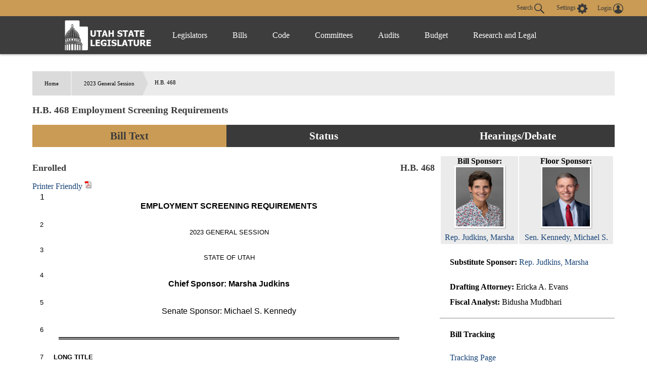

--- FILE ---
content_type: text/html
request_url: https://le.utah.gov/~2023/bills/static/HB0468.html
body_size: 50144
content:
<!DOCTYPE html>
<html lang="en-US">
<head>
    <!-- Global site tag (gtag.js) - Google Analytics -->
    <script async src="https://www.googletagmanager.com/gtag/js?id=UA-154878332-1"></script>
    <script>
      window.dataLayer = window.dataLayer || [];
      function gtag(){dataLayer.push(arguments);}
      gtag('js', new Date());

      gtag('config', 'UA-154878332-1');
    </script>

	<meta charset="utf-8" />
	<meta name="viewport" content="width=device-width, initial-scale=1.0">

	<link type='text/css' rel='stylesheet' href="/css/styles.css?r=13" />

	<link rel='apple-touch-icon' href="/images/apple-touch-icon.png" sizes="114x114" />
	<link rel="icon" type="image/png" href="/images/favicon.ico" sizes="32x32">

	<script src="//ajax.googleapis.com/ajax/libs/jquery/1.11.0/jquery.min.js"></script>
	<script src="/js/libs/jquery.cookie.js"></script>
	<script src="https://maps.googleapis.com/maps/api/js?v=3.exp&amp;sensor=false"></script>
  <script src="/js/navigation.js?r=9"></script>
<TITLE>HB0468</TITLE>
<script language="javascript" src="/js/bill.js?r=2"></script>
<script type="text/javascript">
$(document).ready(function() {
initBillText('HB0468S01');
initIsTracked('HB0468');
});
</script>
<link rel="stylesheet" type="text/css" href="/css/bill.css">
</head>

<body>
	<header>
		<div class="overlay"></div>
		<nav>
			<!-- settings.shtml -->
            <div class="skip-links" tabindex="0">
                <ul>
                    <li>Accessibility</li>
                    <li>Use the Settings Button to view other accessibility Settings</li>
                    <li><a href="#main-content" tabindex="0" id="skip-btn">Skip to Content</a></li>
                </ul>
            </div>
			<div id="settingsNav">
                <div id="dateline">
                    <div id="button-nav">
                        <div id="settings-section">
                            <button aria-controls="search-div" id="toggle-search">
                                Search <svg class="search-icon" xmlns="http://www.w3.org/2000/svg" viewBox="15 15 20 20"><path fill="#DBDBDB" d="M33.9 34.9c-.3 0-.5-.1-.8-.3l-6.2-6-.6.3c-1.2.7-2.5 1.1-3.8 1.1-2 0-3.9-.8-5.3-2.2-2.9-2.9-2.9-7.6 0-10.5 1.4-1.4 3.3-2.2 5.3-2.2s3.9.8 5.3 2.2c2.4 2.4 2.9 6.3 1.1 9.2l-.4.5 6.1 5.9c.4.4.5 1.1 0 1.6-.2.2-.4.4-.7.4zM22.5 16.6c-1.6 0-3 .6-4.1 1.7-2.3 2.3-2.3 6 0 8.2 1.1 1.1 2.6 1.7 4.1 1.7 1.6 0 3-.6 4.1-1.7 2.3-2.3 2.3-6 0-8.2-1.1-1.1-2.5-1.7-4.1-1.7z"/></svg>
                            </button>
                            <button aria-controls="settings" aria-label="view accessibility settings" id="toggleSettings" tabindex="0">
                                <span>Settings</span>
                                <svg id="Layer_1" xmlns="http://www.w3.org/2000/svg" viewBox="0 0 100 100"><style>.st0{fill:#dbdbdb}</style><path class="st0" d="M96.8 40.1h-7.9c-1.1-3.6-2.5-7.2-4.3-10.5l5.8-5.8c1.4-1.4 1.4-3.2 0-4.7L81 9.7c-1.4-1.4-3.2-1.4-4.7 0l-5.8 5.8c-3.2-2.2-6.8-3.2-10.4-4.3v-8c0-1.8-1.8-3.2-3.2-3.2H43.5c-1.8 0-3.2 1.8-3.2 3.2v7.9c-3.6 1.1-7.2 2.5-10.4 4.3l-5.8-6.1c-1.4-1.4-3.2-1.4-4.7 0L10 19c-1.4 1.4-1.4 3.2 0 4.7l5.8 5.8c-2.2 3.2-3.2 6.9-4.3 10.5H3.2C1.4 40 0 41.8 0 43.2v13.4c0 1.8 1.8 3.2 3.2 3.2h7.9c1.1 3.6 2.5 7.2 4.3 10.5l-5.8 5.8c-1.4 1.4-1.4 3.2 0 4.7l9.4 9.4c1.4 1.4 3.2 1.4 4.7 0l5.8-5.8c3.2 2.2 6.8 3.2 10.4 4.3v7.9c0 1.8 1.8 3.2 3.2 3.2h13.3c1.8 0 3.2-1.8 3.2-3.2v-7.9c3.6-1.1 7.2-2.5 10.4-4.3l5.8 5.8c1.4 1.4 3.2 1.4 4.7 0l9.4-9.4c1.4-1.4 1.4-3.2 0-4.7l-5.8-5.8c2.2-3.2 3.2-6.9 4.3-10.5h8.3c1.8 0 3.2-1.8 3.2-3.2V43.3c.1-1.1-1.7-3.2-3.1-3.2zM49.6 69c-10.1 0-18.3-8.3-18.3-18.4s7.9-18.8 18.3-18.8S68 40.1 68 50.2 59.4 69 49.6 69z"/></svg>
                            </button>
                            <div id="login-div">
                                <a href="/tracking/tracking.jsp" id="toploginbutton" title="Login">
                                    <span id="loginspan">Login</span>
                                    <svg xmlns="http://www.w3.org/2000/svg" viewBox="0 0 100 100"><path fill="#FFF" d="M50 0C22.4 0 0 22.4 0 50s22.4 50 50 50 50-22.4 50-50S77.6 0 50 0zm-8.4 54c0-.1 0-.1 0 0zm41.7 23c.1-.5.1-1 .2-1.5v-.4c0-1.6.1-3.2-.4-4.7-.2-.9-.6-1.8-1.2-2.6v-.1c-.4-.5-.9-1-1.3-1.6-.6-.5-1.1-.9-1.7-1.4-1.1-.6-2.3-1.3-3.4-1.9l-.6-.3c-1.4-.5-2.8-.9-4.2-1.4-1-.3-2-.5-3-.8-.9-.2-1.9-.5-2.8-.7-.8-.2-1.7-.5-2.5-.7-.4-.2-.9-.3-1.3-.5-1-.4-2-.9-2.5-2 0-1.1-.1-2.1-.1-3.2.3-.4.5-.8.8-1.2 1.7-2.6 2.7-5.4 3.4-8.4.1-.5.3-.8.7-1.1.9-.6 1.8-1.3 2-2.4.4-1.4.6-2.8.7-4.2.1-.9-.3-1.2-1.2-.9 0-.1 0-.3.1-.4.4-1.9.5-3.8.2-5.7-.7-4.3-3-7.6-6.8-9.8-4.2-2.4-8.6-2.8-13.3-1.8-4.3 1-7.4 3.5-9.5 7.4-1.7 3.3-1.7 6.7-1.1 10.2H34c-.5 0-.8.3-.9.7 0 .3-.1.6 0 .8.2.8.4 1.7.5 2.5.2.9.6 1.6 1.2 2.3.3.3.6.6.8.9l.3.3.6.6c.2.7.3 1.3.5 2 .4 1.1.7 2.2 1.1 3.2.4.9.9 1.8 1.3 2.7.5.8 1.1 1.6 1.6 2.4.1.2.2.4.2.6v1.4c.1 1.2-.6 2.1-1.6 2.6-1.2.5-2.4 1-3.7 1.4-2.9.8-5.8 1.5-8.7 2.4-2.6.8-5.1 1.9-7.2 3.6-2.2 1.8-3.6 4-3.7 6.9-.1 1.5 0 3.1.1 4.6-6.2-7.6-9.5-17-9.5-26.9 0-11.5 4.5-22.2 12.6-30.3 8.3-8 19-12.5 30.5-12.5s22.2 4.5 30.3 12.6c8.1 8.1 12.6 18.9 12.6 30.3 0 10-3.4 19.4-9.6 27z"/></svg>
                                </a>
                            </div>
                        </div>
                        <div id="stream-meeting"></div>
                    </div>
                </div>
                <div id="search-div">
                    <div>
                        <form id="navSearch" action="/solrsearch.jsp" onsubmit="return doNavSearch(this)" method="get">
                            <input tabindex="-1" type="text" name="request" aria-label="Search le.utah.gov" placeholder="Search le.utah.gov">
							<input type="hidden" name="stype" class="hiddenStype" value="">
                            <button tabindex="-1"  type="submit">Search</button>
                        </form>
                    </div>
                </div>
			</div>

			<!-- END settings.shtml -->
        <div id="fullNavContainer">
            <div id="fullNav">
                <a id="logo" href="https://le.utah.gov/" title="Home">
                    <div>
                        <img src="/images/logos/web-logo-horizontal.png" alt="Utah State Legislature Home">
                    </div>
                </a>
                <button id="menuOpen" aria-controls="mainNav" aria-label="Open Menu" tabindex="0"><svg class="menu" xmlns="http://www.w3.org/2000/svg" viewBox="0 0 58.2 40.2"><path d="M0 16.6h58.2v7H0zM0 0h58.2v7H0zm0 33.2h58.2v7H0z" fill="#FFF"/></svg></button>
                <ul class="mainNav" id="mainNav">
                    <li>
                        <button id="menuClose" aria-controls="mainNav" aria-label="Close Menu"><svg class="close" xmlns="http://www.w3.org/2000/svg" viewBox="0 0 100 100"><path fill="#fff" d="M100 10.1L89.9 0 50 39.9 10.1 0 0 10.1 39.9 50 0 89.9 10.1 100 50 60.1 89.9 100 100 89.9 60.1 50 100 10.1z"></path></svg></button>
                    </li>
                    <li class="menu-item" id="leg-menu-item">
                        <a href="/Documents/find.htm" class="has-drop">Legislators</a>
                        <div id="legislator-div" class="drop-down">
                            <div class="nav-div">
                                <div>
                                    <button class="nav-header" aria-controls="all-list" aria-haspopup="true" tabindex="0">All Legislators</button>
                                    <a href="/Documents/find.htm" class="sub-header">All Legislators</a>
                                    <ul id="all-list">
                                        <li class="hide-large"><a  href="/Documents/find.htm">Find Legislators</a></li>
                                        <li><a href="/asp/roster/roster.asp">By Session (1896-Current)</a></li>
                                        <li><a href="/asp/roster/complist.asp">Alphabetical (Historical)</a></li>
                                        <li><a href="/GIS/findDistrict.jsp">Find by Address/Map</a></li>
                                        <li><a href="/sessions/sessions.jsp">Sessions</a></li>
                                        <li><a href="https://readingcalendar.le.utah.gov/">Reading Calendars</a></li>
                                        <li><a href="/asp/schedule/journal.asp">Journals</a></li>
                                        <li><a href="/sessionSchedule/sessdates.jsp">Session Dates</a></li>
                                    </ul>
                                </div>
                                <div>
                                    <a href="https://house.utleg.gov/" class="sub-header">House</a>
                                    <button class="nav-header" aria-controls="house-list" aria-haspopup="true" tabindex="0">House</button>
                                    <ul id="house-list">
                                        <li class="hide-large"><a href="https://house.utleg.gov/">House Home</a></li>
                                        <li><a href="https://house.utleg.gov/about/">About the House</a></li>
                                        <li><a href="https://house.utleg.gov/house-leadership/">Leadership</a></li>
                                        <li><a href="https://house.utleg.gov/house-members/">Roster</a></li>
                                        <li><a href="/asp/seating/hseat.asp">Seating Chart</a></li>
                                        <li><a href="https://house.utleg.gov/conflict-disclosures/">Conflict of Interest Forms</a></li>
                                        <li><a href="/asp/audio/index.asp?House=H">Past Floor Debates</a></li>
                                    </ul>
                                </div>
                                <div>
                                    <a href="https://senate.utah.gov/" class="sub-header" >Senate</a>
                                    <button class="nav-header" aria-haspopup="true" aria-controls="senate-list" tabindex="0">Senate</button>
                                    <ul id="senate-list">
                                        <li class="hide-large"><a href="https://senate.utah.gov/">Senate Home</a></li>
                                        <li><a href="https://senate.utah.gov/about-the-senate/">About the Senate</a></li>
                                        <li><a href="https://senate.utah.gov/leadership/">Leadership</a></li>
                                        <li><a href="https://senate.utah.gov/senate-roster/">Roster</a></li>
                                        <li><a href="/asp/seating/sseat.asp">Seating Chart</a></li>
                                        <li><a href="/sessions/es.jsp">Extraordinary Sessions</a></li>
                                        <li><a href="/asp/audio/index.asp?House=S">Past Floor Debates</a></li>
                                        <li><a href="https://disclosures.utah.gov/Search/PublicSearch?type=PCC">Disclosure Forms</a></li>
                                    </ul>
                                </div>
                            </div>
                        </div>
                    </li>
                    <li class="menu-item">
                        <a href="/bills/bills_By_Session.jsp" class="has-drop">Bills</a>
                        <div id="bills-div" class="drop-down">
                            <div class="nav-div">
                                <div>
                                    <a href="/bills/bills_By_Session.jsp" class="big-header">View Bills</a>
                                    <ul>
                                        <li><a href="/billlist.jsp?session=2026GS">2026 Bills</a></li>
                                        <li><a href="/asp/billsintro/index.asp">Browse by Session</a></li>
                                        <li><a href="/asp/passedbills/passedbills.asp">Passed Bills</a></li>

                                        <li><a href="/solrsearch.jsp?ktype=Bill">Keyword Search</a></li>
                                        <li><a href="/tracking/tracking.jsp">Tracking Service</a></li>
                                        <li><a href="http://images.archives.utah.gov/cdm/search/collection/432n!428/searchterm/working%20bills/field/all/mode/all/conn/and/order/identi/ad/asc">Working Bills (1896-1989)</a></li>
                                        <li><a href="/lrgc/bill-data.html">Bill Data</a></li>
                                        <!-- <li><a href="https://image.le.utah.gov/imaging/bill.asp">Bill Drafting/Research Files (1990-Ongoing)</a></li> -->
                                    </ul>
                                </div>
                            </div>
                        </div>
                    </li>
                    <li class="menu-item">
                        <a href="/xcode/code.html" class="has-drop">Code</a>
                        <div id="code-div" class="drop-down">
                            <div class="nav-div">
                                <div>
                                    <a href="/xcode/code.html" class="big-header">Utah Code </a>
                                    <ul>
                                        <li><a href="/Documents/code_const.htm">Code and Constitution</a></li>
                                        <li><a href="/solrsearch.jsp?ktype=Code">Keyword Search</a></li>
                                        <li><a href="/xcode/constitution.html">Utah Constitution</a></li>
                                        <li><a href="/documents/conconv/utconstconv.htm">Constitutional Convention</a></li>
										<li><a href="/documents/laws-recent.htm">Laws of Utah 2014-ongoing</a></li>
										<li><a href="https://onlinelibrary.utah.gov/library-resource/uspl/?topic=law-legal">Historical Laws of Utah</a></li>
                                        <li><a href="/xcode/R.html">Legislative Rules</a></li>
                                        <li><a href="https://adminrules.utah.gov/">Utah Administrative Rules</a></li>
                                    </ul>
                                </div>
                            </div>

                        </div>
                    </li>
                    <li class="menu-item">
                        <a href="/asp/interim/Main.asp?ComType=All&List=2" class="has-drop">Committees</a>
                        <div id="committees-div" class="drop-down">
                            <div class="nav-div">
                                <div>
                                    <a href="/asp/interim/Main.asp?ComType=All&List=2" class="big-header">All Committees</a>
                                    <ul>
                                        <li><a href="/asp/interim/Main.asp?ComType=App&List=2">Appropriations</a></li>
                                        <li><a href="/asp/interim/Main.asp?ComType=Com&List=2">Commissions</a></li>
                                        <li><a href="/asp/interim/Main.asp?ComType=Cnf&List=2">Confirmation</a></li>
                                        <li><a href="/asp/interim/Main.asp?ComType=Int&List=2">Interim</a></li>
                                        <li><a href="/asp/interim/Main.asp?ComType=Std&List=2">Standing</a></li>
                                        <li><a href="/asp/interim/Main.asp?ComType=Sub&List=2">Subcommittees</a></li>
                                        <li><a href="/asp/interim/Main.asp?ComType=Tsk&List=2">Task Forces</a></li>
                                        <li><a href="/asp/billsintro/committeebills.asp">Bills in Committees</a></li>
                                        <!-- <li><a href="https://image.le.utah.gov/imaging/History.asp">Interim Committee Histories (1990-Ongoing)</a></li> -->
                                    </ul>
                                </div>
                            </div>
                        </div>
                    </li>
                     <li class="menu-item">
                        <a href="https://lag.utleg.gov/" class="has-drop">Audits</a>
                        <div id="audits-div" class="drop-down">
                            <div class="nav-div">
                                <div>
                                        <ul>
                                            <li><a href="https://lag.utleg.gov/audits_current.jsp">New Audits</a></li>
                                            <li><a href="https://le.utah.gov/committee/committee.jsp?com=SPEAUD">Audit Subcommittee</a></li>
                                            <li><a href="https://lag.utleg.gov/best_practices.jsp">Government Excellence</a></li>
                                            <li><a href="https://lag.utleg.gov/annual_report.jsp">Annual Reports</a></li>
                                            <li><a href="https://lag.utleg.gov/">Office of the Legislative Auditor General</a></li>
                                        </ul>
                                </div>
                            </div>
                        </div>
                    </li>
                    <li class="menu-item">
                        <a href="https://budget.utah.gov/" class="has-drop">Budget</a>
                        <div id="budget-div" class="drop-down">
                            <div class="nav-div">
                                <div>
                                    <a href="https://budget.utah.gov/" class="big-header">Budget.Utah.gov</a>
                                    <ul>
                                        <li><a href="/CobiServlet/cobi/BudgetRD?key=stateBudget">State Budget (PDF)</a></li>
                                        <li><a href="/CobiServlet/cobi/BudgetRD?key=cobi">COBI</a></li>
                                        <li><a href="/CobiServlet/cobi/BudgetRD?key=quickFacts">Quick Facts (PDF)</a></li>
                                        <li><a href="/CobiServlet/cobi/BudgetRD?key=fiscalHealth">Fiscal Health</a></li>
                                        <li><a href="/CobiServlet/cobi/BudgetRD?key=taxpayerReceipt">Taxpayer Receipt</a></li>
                                        <li><a href="/CobiServlet/cobi/BudgetRD?key=budgetVisualizer">Data Visualizer</a></li>
                                        <li><a href="/CobiServlet/cobi/BudgetRD?key=appsByBills">Budget Bills</a></li>
                                        <li><a href="/CobiServlet/cobi/BudgetRD?key=appsBySubcommittees">Budget Committees</a></li>
                                        <li><a href="/asp/lfa/lfareports.asp">Budget Publications</a></li>
                                        <li><a href="https://budget.utah.gov/products/aboutLFA/">Office of the Legislative Fiscal Analyst</a></li>
                                    </ul>
                                </div>
                            </div>
                        </div>
                    </li>
                    <li class="menu-item"style="min-width: 120px;">
                        <a href="/lrgc/home.html" class="has-drop">Research and Legal</a>
                        <div id="research-div" class="drop-down">
                            <div class="nav-div">
                                <div>
                                    <ul>
                                        <li ><a href="/lrgc/home.html">Office of Legislative Research and General Counsel</a></li>
                                        <li><a href="/lrgc/publications.html">Publications</a></li>
                                        <li><a href="/lrgc/bill-data.html">Bill Data</a></li>
                                        <li><a href="/lrgc/researchMaterials.htm">Legislative Information</a></li>
                                        <li><a href="/AgencyRP/index.jsp">Agency Reporting</a></li>
                                        <li><a href="/lawSearch.jsp">Advanced Law Search</a></li>
                                    </ul>
                                </div>
                            </div>
                        </div>
                    </li>
                </ul>
            </div>
        </div>
		</nav>
        <div class="modal" id="settings">
            <div id="settings-modal">
                <button aria-label="close" id="close-settings" class="close">
                    <svg class="close" xmlns="http://www.w3.org/2000/svg" viewBox="0 0 100 100">
                        <path fill="#fff" d="M100 10.1L89.9 0 50 39.9 10.1 0 0 10.1 39.9 50 0 89.9 10.1 100 50 60.1 89.9 100 100 89.9 60.1 50 100 10.1z"></path>
                    </svg>
                </button>
                <h2>Additional Accessibility Settings</h2>
                <p class="settings">
                    <button class="defaultStyles">Default Settings</button>
                    <button class="highContrast">High Contrast</button>
                    <button class="textOnly">Text Only</button>
                </p>
                <div id="fontSizer">
                    <span>Font Size:</span>
                    <button title="Font size smaller" aria-label="Font size smaller" class="fontsize small" data-size="smallFont">A</button>
                    <button title="Font size default" aria-label="Font size default" class="fontsize default">A</button>
                    <button title="Font size larger" aria-label="Font size larger" class="fontsize large" data-size="largeFont">A</button>
                </div>
            </div>
        </div>

        <!-- Site under maintenance notice -->
        <!-- <div id="alert-div">
        <div>
            <svg version="1.1" id="Layer_1" xmlns="http://www.w3.org/2000/svg" xmlns:xlink="http://www.w3.org/1999/xlink" x="0px" y="0px"
            viewBox="0 0 154.6 156.6" style="enable-background:new 0 0 154.6 156.6;" xml:space="preserve">
            <style type="text/css">
                .alert0{fill:none;stroke:#FFFFFF;stroke-width:11;stroke-miterlimit:10;}
                .alert1{fill:#FFFFFF;}
                .alert2{font-family:'MyriadPro-Regular';}
                .alert3{font-size:133px;}
            </style>
            <circle class="alert0" cx="77.6" cy="77.6" r="70.5"/>
            <g class="st1">
                <path class="alert1" d="M69.8,117.9c0-4.8,3.3-8.2,7.8-8.2c4.8,0,7.8,3.5,7.8,8.2c0,4.7-3.1,8.2-7.8,8.2
                    C73,126.1,69.8,122.5,69.8,117.9z M73.1,98.8L71.3,35H84l-1.9,63.8H73.1z"/>
            </g>
		</svg>  
        The Playback of past Legislative meetings will be unavailable until 12:00pm today October 20th. We apologize for any inconvenience and appreciate your understanding.
        </div>
    </div> -->
    
	</header>

<div id="main-block">
	<main id="main-content">
<ul id="breadcrumb">
<li><a href="/">Home</a></li>
<li><a href="/~2023/2023.HTM/">2023 General Session</a></li>
<li>H.B. 468</li>
</ul>
<h3 class="heading">H.B. 468 Employment Screening Requirements</h3>
<ul class="tab small activator">
	 <li class="three left"><a id="activator-billText" class="billText active">Bill Text</a></li>
    <li class="three  left"><a id="activator-billStatus" class="billStatus">Status</a></li>
    <li class="three  left"><a id="activator-billVideo" class="billVideo">Hearings/Debate</a></li>
</ul>
<div id="billText" class="slot active">
  <div id="billinfo" class="blue">
<div id="legislatordiv"><table width="100%">	<tr>    	<td>        <div id="billsponsordiv">            <B>Bill Sponsor: </B><br>            	<a href="/asp/roster/leglookup.asp?house=H&Leg=Judkins, M." target="_blank" legid="JUDKIM" ><img src="/images/legislator/JUDKIM.jpg" width="100px"><br>Rep. Judkins, Marsha</a>        </div>    	</td>       <td>            <div id="floorsponsordiv">                <B>Floor Sponsor: </B><br>                    <a href="/asp/roster/leglookup.asp?house=S&Leg=Kennedy, M." target="_blank" ><img src="/images/legislator/KENNEMS.jpg" width="100px"><br>Sen. Kennedy, Michael S.</a>            </div>        </td>	</tr></table><ul class="billinfoulm"><li><B>Substitute Sponsor: </B><a href="/asp/roster/leglookup.asp?house=H&Leg=Judkins, M." >Rep. Judkins, Marsha</a></li></ul></div><ul class="billinfoulm"><li><B>Drafting Attorney: </B>Ericka A. Evans</li><li><B>Fiscal Analyst: </B>Bidusha Mudbhari</li></ul><hr>
<ul class="billinfoulm"><li><b>Bill Tracking</b></li></ul></li></ul><div id="tackingDiv"><a id="trackbtn" class="button" onclick="trackBtnClick('HB0468','trackbtn');">Track this</a><a href="/asp/billtrack/track.asp" target="_blank">Tracking Page</a></div><hr>
<ul id="billTextDiv" class="billinfoulm"><li><b>Bill Text</b><ul><li><a onclick="setBill4('/~2023/bills/hbillint/HB0468S01.htm' ,'Introduced','introducedspan','HB0468S01');" title="Display introduced version of bill">Introduced</a> <A HREF="/~2023/bills/hbillint/HB0468S01.pdf" class="nlink" title="Open PDF" target="_blank"><img src="/images/pdf.gif" height="17" width="15"></A> <A id="introducedhtmllink" HREF="/~2023/bills/hbillint/HB0468S01.htm" class="nlink"></A> <span id="introducedspan" class="dispspan"></span></li><li><a onclick="setBill4('/~2023/bills/hbillamd/HB0468S01.htm' ,'Amended','amendedspan','HB0468S01');" title="Display amended version of bill">Amended</a> <A HREF="/~2023/bills/hbillamd/HB0468S01.pdf" class="nlink" title="Open PDF" target="_blank"><img src="/images/pdf.gif" height="17" width="15"></A> <A id="amendedhtmllink" HREF="/~2023/bills/hbillamd/HB0468S01.htm" class="nlink"> <span id="amendedspan" class="dispspan"></span></A><ul><li><A HREF="/~2023/bills/hbillamd/HB0468S01.amdx.pdf" class="nlink" target="_blank" title="Open PDF">Amended Pages Only</A></li></ul></li><li><a onclick="setBill4('/~2023/bills/hbillenr/HB0468.htm' ,'Enrolled','enrolledspan','HB0468S01');" title="Display enrolled version of bill">Enrolled</a> <A HREF="/~2023/bills/hbillenr/HB0468.pdf" class="nlink" title="Open PDF" target="_blank"><img src="/images/pdf.gif" height="17" width="15"></A> <A id="enrolledhtmllink" HREF="/~2023/bills/hbillenr/HB0468.htm" class="nlink"></A> <span id="enrolledspan" class="dispspan"></span></li></ul></li></ul><hr>
<ul id="billversionsDiv" class="billinfoulm"><li><b>Other Versions</b><ul><li><A HREF="javascript:void(0);" onclick="$('#item4').toggle()" class="mitem">H.B. 468</A><DIV STYLE="display: none" id=item4 class="otherversionbox"><B>Substitute Sponsor: </B><BR><ul><li><A onclick="setBill4('/~2023/bills/hbillint/HB0468.htm' ,'Introduced','introducedspanHB0468','HB0468');" title="Display introduced version of bill">Introduced</A> <A HREF="/~2023/bills/hbillint/HB0468.pdf" class="nlink" title="Open PDF" target="_blank"><img src="/images/pdf.gif" height="17" width="15" ></A> <span id="introducedspanHB0468" class="dispspan"></span></li><li><A onclick="setBill4('/~2023/bills/hbillamd/HB0468.htm' ,'Amended','amendedspanHB0468','HB0468');" title="Display amended version of bill">Amended</a> <A HREF="/~2023/bills/hbillamd/HB0468.pdf" class="nlink" title="Open PDF" target="_blank"><img src="/images/pdf.gif" height="17" width="15"></A> <span id="amendedspanHB0468" class="dispspan"></span> <ul><li><A HREF="/~2023/bills/hbillamd/HB0468.amdx.pdf" class="nlink" target="_blank" title="Open PDF">Amended Pages Only</A></li></ul></li><li><A onclick="setBill4('/lfa/fnotes/2023/HB0468.fn.htm' ,'Fiscal Note','fiscalnotespanHB0468','HB0468');" title="Display Fiscal Note">Fiscal Note</a> <A HREF="/lfa/fnotes/2023/HB0468.fn.pdf" class="nlink" title="Open PDF" target="_blank"><img src="/images/pdf.gif" height="17" width="15"></A> <span id="fiscalnotespanHB0468" class="dispspan"></span></li><li><a href="/~2023/transmit/HB468H10.pdf" class="nlink">House Transmittal Letter 1</a></li><li><a href="/~2023/transmit/HB468S10.pdf" class="nlink">Senate Transmittal Letter 1</a></li><li><A HREF="/~2023/pamend/hb0468.hca.01.pdf" class="nlink">House Committee Amendment 1(passed)</A></li></ul></div></li></ul></li></ul><hr>
<ul class="billinfoulm"><li><b>Related Documents </b><ul><li><a onclick="setBill4('/lfa/fnotes/2023/HB0468S01.fn.htm' ,'Fiscal Note','fiscalnotespan','HB0468S01');" title="Display Fiscal Note">Fiscal Note</a> <A HREF="/lfa/fnotes/2023/HB0468S01.fn.pdf" class="nlink" title="Open PDF" target="_blank"><img src="/images/pdf.gif" height="17" width="15"></A> <span id="fiscalnotespan" class="dispspan"></span></li><li><A HREF="/~2023/pamend/hb0468s01.hfap.01.pdf" class="nlink">House Floor Amendment 1(passed)</A></li><li><A HREF="/~2023/bills/hbillint/HB0468S01_ComparedWith_HB0468.pdf" class="nlink">HB0468 comparison</A></li></ul></li></ul><hr>
<ul class="billinfoulm"><li><b>Information</b><ul><li><B>Last Action: </B>17 Mar 2023, Governor Signed</li><li><B>Last Location: </B>Lieutenant Governor's office for filing</li><li><B>Effective Date: </B>3 May 2023</li><li><B>Session Law Chapter: </B>344</li></ul></li></ul><hr>
<ul id="billTextDiv" class="billinfoulm"><li><b>Similar Bills</b><ul><li><A HREF="/bills/billSearch.jsp?scode=01533&Year=2023" class="nlink">Health</A></li><li><A HREF="/bills/billSearch.jsp?scode=01960u&Year=2023" class="nlink">Health Care Professionals</A></li><li><A HREF="/bills/billSearch.jsp?scode=01997u&Year=2023" class="nlink">Mental Health Professionals</A></li><li><A HREF="/bills/billSearch.jsp?scode=02170u&Year=2023" class="nlink">Background Checks</A></li><li><A HREF="/bills/billSearch.jsp?scode=02440&Year=2023" class="nlink">Administrative Rulemaking</A></li><li><A HREF="/bills/billSearch.jsp?scode=02911&Year=2023" class="nlink">Human Services</A></li><li><A HREF="/bills/billSearch.jsp?scode=02911u&Year=2023" class="nlink">Department of Health and Human Services</A></li><li><A HREF="/bills/billSearch.jsp?scode=n0167&Year=2023" class="nlink">Offender Registries</A></li><li><A HREF="/bills/billSearch.jsp?scode=n0169&Year=2023" class="nlink">Office of Licensing</A></li><li><A HREF="/bills/billSearch.jsp?scode=n0302&Year=2023" class="nlink">New Rulemaking Authority</A></li><li><A HREF="/bills/billSearch.jsp?scode=n0318&Year=2023" class="nlink">Occupational and Professional Licensing</A></li></ul></li></ul><hr>
<ul id="sectionAffected" class="billinfoulm"><li><b>Sections Affected</b><ul><li><A HREF="/asp/codelookup/codelookup.asp?section=34-52-102" class="nlink">34-52-102</A></li><li><A HREF="/asp/codelookup/codelookup.asp?section=34-52-201" class="nlink">34-52-201</A></li><li><A HREF="/asp/codelookup/codelookup.asp?section=62A-2-120" class="nlink">62A-2-120</A></li><li><A HREF="/asp/codelookup/codelookup.asp?section=62A-5-103.5" class="nlink">62A-5-103.5</A></li></ul></li></ul>
  </div>
<div id="docheader" class=""></div>
<div id="billbox" class=""></div>
</div>
<div id="billStatus" class="slot">
<span class="heading">Bill Status / Votes</span><HR>
<DIV ><div style="width:100%; text-align:right"><span style="border:thin solid #BEC9E0"><font color="#3333FF"> &bull; Senate Actions</font> <font color="#CC0000"> &bull; House Actions</font> <font color="#25B223"> &bull; Fiscal Actions</font> <font color="black"> &bull; Other Actions</font> </span></div><TABLE width="100%"><TR><TD><FONT face="Arial" size=-1><B>Date</B></FONT></TD><TD><FONT face="Arial" size=-1><B>Action</B></FONT></TD><TD><FONT face="Arial" size=-1><B>Location</B></FONT></TD><TD><FONT face="Arial" size=-1><B>Vote</B></FONT></TD></TR><TR><TD><FONT face="Arial" color="black" size=-1>2/14/2023 </FONT></TD><TD><FONT face="Arial" color="black" size=-1>Bill Numbered but not Distributed</FONT></TD><TD><FONT face="Arial" color="black" size=-1>Legislative Research and General Counsel</FONT></TD><TD><FONT face="Arial" color="black" size=-1></FONT></TD></TR><TR bgcolor="#F0F0F0"><TD><FONT face="Arial" color="black" size=-1>2/14/2023 </FONT></TD><TD><FONT face="Arial" color="black" size=-1>Numbered Bill Publicly Distributed</FONT></TD><TD><FONT face="Arial" color="black" size=-1>Legislative Research and General Counsel</FONT></TD><TD><FONT face="Arial" color="black" size=-1></FONT></TD></TR><TR><TD><FONT face="Arial" color="#CC0000" size=-1>2/15/2023 </FONT></TD><TD><FONT face="Arial" color="#CC0000" size=-1>House/ received bill from Legislative Research</FONT></TD><TD><FONT face="Arial" color="#CC0000" size=-1>Clerk of the House</FONT></TD><TD><FONT face="Arial" color="#CC0000" size=-1></FONT></TD></TR><TR bgcolor="#F0F0F0"><TD><FONT face="Arial" color="#CC0000" size=-1>2/15/2023 </FONT></TD><TD><FONT face="Arial" color="#CC0000" size=-1>House/ 1st reading (Introduced)</FONT></TD><TD><FONT face="Arial" color="#CC0000" size=-1>House Rules Committee</FONT></TD><TD><FONT face="Arial" color="#CC0000" size=-1></FONT></TD></TR><TR><TD><FONT face="Arial" color="#CC0000" size=-1>2/17/2023 </FONT></TD><TD><FONT face="Arial" color="#CC0000" size=-1>House/ to standing committee</FONT></TD><TD><FONT face="Arial" color="#CC0000" size=-1>House Business and Labor Committee</FONT></TD><TD><FONT face="Arial" color="#CC0000" size=-1></FONT></TD></TR><TR bgcolor="#F0F0F0"><TD><FONT face="Arial" color="#CC0000" size=-1>2/17/2023 </FONT></TD><TD><FONT face="Arial" color="#CC0000" size=-1>House/ received fiscal note from Fiscal Analyst</FONT></TD><TD><FONT face="Arial" color="#CC0000" size=-1>House Business and Labor Committee</FONT></TD><TD><FONT face="Arial" color="#CC0000" size=-1></FONT></TD></TR><TR><TD><FONT face="Arial" color="black" size=-1>2/21/2023 </FONT></TD><TD><FONT face="Arial" color="black" size=-1>House Comm - Amendment Recommendation # 1</FONT></TD><TD><FONT face="Arial" color="black" size=-1>House Business and Labor Committee</FONT></TD><TD><FONT face="Arial" color="black" size=-1><a href="/mtgvotes.jsp?voteid=27742">12 0 3</a></FONT></TD></TR><TR bgcolor="#F0F0F0"><TD><FONT face="Arial" color="black" size=-1>2/21/2023 </FONT></TD><TD><FONT face="Arial" color="black" size=-1>House Comm - Favorable Recommendation</FONT></TD><TD><FONT face="Arial" color="black" size=-1>House Business and Labor Committee</FONT></TD><TD><FONT face="Arial" color="black" size=-1><a href="/mtgvotes.jsp?voteid=27743">9 3 3</a></FONT></TD></TR><TR><TD><FONT face="Arial" color="#CC0000" size=-1>2/22/2023 (11:09:26 AM)</FONT></TD><TD><FONT face="Arial" color="#CC0000" size=-1>House/ comm rpt/ amended</FONT></TD><TD><FONT face="Arial" color="#CC0000" size=-1>House Business and Labor Committee</FONT></TD><TD><FONT face="Arial" color="#CC0000" size=-1></FONT></TD></TR><TR bgcolor="#F0F0F0"><TD><FONT face="Arial" color="#CC0000" size=-1>2/22/2023 (11:09:27 AM)</FONT></TD><TD><FONT face="Arial" color="#CC0000" size=-1>House/ 2nd reading</FONT></TD><TD><FONT face="Arial" color="#CC0000" size=-1>House 3rd Reading Calendar for House bills</FONT></TD><TD><FONT face="Arial" color="#CC0000" size=-1></FONT></TD></TR><TR><TD><FONT face="Arial" color="#CC0000" size=-1>2/23/2023 (2:24:07 PM)</FONT></TD><TD><FONT face="Arial" color="#CC0000" size=-1>House/ 3rd reading</FONT></TD><TD><FONT face="Arial" color="#CC0000" size=-1>House 3rd Reading Calendar for House bills</FONT></TD><TD><FONT face="Arial" color="#CC0000" size=-1></FONT></TD></TR><TR bgcolor="#F0F0F0"><TD><FONT face="Arial" color="#CC0000" size=-1>2/23/2023 (2:24:56 PM)</FONT></TD><TD><FONT face="Arial" color="#CC0000" size=-1>House/ substituted from # 0 to # 1</FONT></TD><TD><FONT face="Arial" color="#CC0000" size=-1>House 3rd Reading Calendar for House bills</FONT></TD><TD><FONT face="Arial" color="#CC0000" size=-1><a href="/DynaBill/svotes.jsp?sessionid=2023GS&voteid=876&house=H">Voice vote</a></FONT></TD></TR><TR><TD><FONT face="Arial" color="#CC0000" size=-1>2/23/2023 (2:25:32 PM)</FONT></TD><TD><FONT face="Arial" color="#CC0000" size=-1>House/ floor amendment # 1</FONT></TD><TD><FONT face="Arial" color="#CC0000" size=-1>House 3rd Reading Calendar for House bills</FONT></TD><TD><FONT face="Arial" color="#CC0000" size=-1><a href="/DynaBill/svotes.jsp?sessionid=2023GS&voteid=877&house=H">Voice vote</a></FONT></TD></TR><TR bgcolor="#F0F0F0"><TD><FONT face="Arial" color="#CC0000" size=-1>2/23/2023 (2:41:17 PM)</FONT></TD><TD><FONT face="Arial" color="#CC0000" size=-1>House/ passed 3rd reading</FONT></TD><TD><FONT face="Arial" color="#CC0000" size=-1>Senate Secretary</FONT></TD><TD><FONT face="Arial" color="#CC0000" size=-1><a href="/DynaBill/svotes.jsp?sessionid=2023GS&voteid=878&house=H">41 25 9</a></FONT></TD></TR><TR><TD><FONT face="Arial" color="#CC0000" size=-1>2/23/2023 (2:41:19 PM)</FONT></TD><TD><FONT face="Arial" color="#CC0000" size=-1>House/ to Senate</FONT></TD><TD><FONT face="Arial" color="#CC0000" size=-1>Senate Secretary</FONT></TD><TD><FONT face="Arial" color="#CC0000" size=-1></FONT></TD></TR><TR bgcolor="#F0F0F0"><TD><FONT face="Arial" color="#25B223" size=-1>2/23/2023 </FONT></TD><TD><FONT face="Arial" color="#25B223" size=-1>LFA/ fiscal note sent to sponsor</FONT></TD><TD><FONT face="Arial" color="#25B223" size=-1>Senate Secretary</FONT></TD><TD><FONT face="Arial" color="#25B223" size=-1></FONT></TD></TR><TR><TD><FONT face="Arial" color="#25B223" size=-1>2/23/2023 </FONT></TD><TD><FONT face="Arial" color="#25B223" size=-1>LFA/ fiscal note publicly available</FONT></TD><TD><FONT face="Arial" color="#25B223" size=-1>Senate Secretary</FONT></TD><TD><FONT face="Arial" color="#25B223" size=-1></FONT></TD></TR><TR bgcolor="#F0F0F0"><TD><FONT face="Arial" color="#3333FF" size=-1>2/24/2023 </FONT></TD><TD><FONT face="Arial" color="#3333FF" size=-1>Senate/ received from House</FONT></TD><TD><FONT face="Arial" color="#3333FF" size=-1>Waiting for Introduction in the Senate</FONT></TD><TD><FONT face="Arial" color="#3333FF" size=-1></FONT></TD></TR><TR><TD><FONT face="Arial" color="#3333FF" size=-1>2/24/2023 </FONT></TD><TD><FONT face="Arial" color="#3333FF" size=-1>Senate/ 1st reading (Introduced)</FONT></TD><TD><FONT face="Arial" color="#3333FF" size=-1>Senate Rules Committee</FONT></TD><TD><FONT face="Arial" color="#3333FF" size=-1></FONT></TD></TR><TR bgcolor="#F0F0F0"><TD><FONT face="Arial" color="#3333FF" size=-1>2/24/2023 </FONT></TD><TD><FONT face="Arial" color="#3333FF" size=-1>Senate/ to standing committee</FONT></TD><TD><FONT face="Arial" color="#3333FF" size=-1>Senate Health and Human Services Committee</FONT></TD><TD><FONT face="Arial" color="#3333FF" size=-1></FONT></TD></TR><TR><TD><FONT face="Arial" color="black" size=-1>2/27/2023 </FONT></TD><TD><FONT face="Arial" color="black" size=-1>Senate Comm - Favorable Recommendation</FONT></TD><TD><FONT face="Arial" color="black" size=-1>Senate Health and Human Services Committee</FONT></TD><TD><FONT face="Arial" color="black" size=-1><a href="/mtgvotes.jsp?voteid=28372">4 0 3</a></FONT></TD></TR><TR bgcolor="#F0F0F0"><TD><FONT face="Arial" color="#3333FF" size=-1>2/28/2023 (10:12:09 AM)</FONT></TD><TD><FONT face="Arial" color="#3333FF" size=-1>Senate/ committee report favorable</FONT></TD><TD><FONT face="Arial" color="#3333FF" size=-1>Senate Health and Human Services Committee</FONT></TD><TD><FONT face="Arial" color="#3333FF" size=-1></FONT></TD></TR><TR><TD><FONT face="Arial" color="#3333FF" size=-1>2/28/2023 (10:12:10 AM)</FONT></TD><TD><FONT face="Arial" color="#3333FF" size=-1>Senate/ placed on 2nd Reading Calendar</FONT></TD><TD><FONT face="Arial" color="#3333FF" size=-1>Senate 2nd Reading Calendar</FONT></TD><TD><FONT face="Arial" color="#3333FF" size=-1></FONT></TD></TR><TR bgcolor="#F0F0F0"><TD><FONT face="Arial" color="#3333FF" size=-1>2/28/2023 </FONT></TD><TD><FONT face="Arial" color="#3333FF" size=-1>Senate/ 2nd Reading Calendar to Rules</FONT></TD><TD><FONT face="Arial" color="#3333FF" size=-1>Senate Rules Committee</FONT></TD><TD><FONT face="Arial" color="#3333FF" size=-1></FONT></TD></TR><TR><TD><FONT face="Arial" color="#3333FF" size=-1>3/2/2023 </FONT></TD><TD><FONT face="Arial" color="#3333FF" size=-1>Senate/ Rules to 2nd Reading Calendar</FONT></TD><TD><FONT face="Arial" color="#3333FF" size=-1>Senate 2nd Reading Calendar</FONT></TD><TD><FONT face="Arial" color="#3333FF" size=-1></FONT></TD></TR><TR bgcolor="#F0F0F0"><TD><FONT face="Arial" color="#3333FF" size=-1>3/3/2023 (9:28:40 AM)</FONT></TD><TD><FONT face="Arial" color="#3333FF" size=-1>Senate/ 2nd & 3rd readings/ suspension</FONT></TD><TD><FONT face="Arial" color="#3333FF" size=-1>Senate 2nd Reading Calendar</FONT></TD><TD><FONT face="Arial" color="#3333FF" size=-1></FONT></TD></TR><TR><TD><FONT face="Arial" color="#3333FF" size=-1>3/3/2023 (9:33:33 AM)</FONT></TD><TD><FONT face="Arial" color="#3333FF" size=-1>Senate/ passed 2nd & 3rd readings/ suspension</FONT></TD><TD><FONT face="Arial" color="#3333FF" size=-1>Senate President</FONT></TD><TD><FONT face="Arial" color="#3333FF" size=-1><a href="/DynaBill/svotes.jsp?sessionid=2023GS&voteid=1903&house=S">24 0 5</a></FONT></TD></TR><TR bgcolor="#F0F0F0"><TD><FONT face="Arial" color="#3333FF" size=-1>3/3/2023 (9:33:34 AM)</FONT></TD><TD><FONT face="Arial" color="#3333FF" size=-1>Senate/ signed by President/ returned to House</FONT></TD><TD><FONT face="Arial" color="#3333FF" size=-1>House Speaker</FONT></TD><TD><FONT face="Arial" color="#3333FF" size=-1></FONT></TD></TR><TR><TD><FONT face="Arial" color="#3333FF" size=-1>3/3/2023 (9:33:35 AM)</FONT></TD><TD><FONT face="Arial" color="#3333FF" size=-1>Senate/ to House</FONT></TD><TD><FONT face="Arial" color="#3333FF" size=-1>House Speaker</FONT></TD><TD><FONT face="Arial" color="#3333FF" size=-1></FONT></TD></TR><TR bgcolor="#F0F0F0"><TD><FONT face="Arial" color="#CC0000" size=-1>3/3/2023 </FONT></TD><TD><FONT face="Arial" color="#CC0000" size=-1>House/ received from Senate</FONT></TD><TD><FONT face="Arial" color="#CC0000" size=-1>House Speaker</FONT></TD><TD><FONT face="Arial" color="#CC0000" size=-1></FONT></TD></TR><TR><TD><FONT face="Arial" color="#CC0000" size=-1>3/3/2023 </FONT></TD><TD><FONT face="Arial" color="#CC0000" size=-1>House/ signed by Speaker/ sent for enrolling</FONT></TD><TD><FONT face="Arial" color="#CC0000" size=-1>Legislative Research and General Counsel / Enrolling</FONT></TD><TD><FONT face="Arial" color="#CC0000" size=-1></FONT></TD></TR><TR bgcolor="#F0F0F0"><TD><FONT face="Arial" color="black" size=-1>3/6/2023 </FONT></TD><TD><FONT face="Arial" color="black" size=-1>Bill Received from House for Enrolling</FONT></TD><TD><FONT face="Arial" color="black" size=-1>Legislative Research and General Counsel / Enrolling</FONT></TD><TD><FONT face="Arial" color="black" size=-1></FONT></TD></TR><TR><TD><FONT face="Arial" color="black" size=-1>3/6/2023 </FONT></TD><TD><FONT face="Arial" color="black" size=-1>Draft of Enrolled Bill Prepared</FONT></TD><TD><FONT face="Arial" color="black" size=-1>Legislative Research and General Counsel / Enrolling</FONT></TD><TD><FONT face="Arial" color="black" size=-1></FONT></TD></TR><TR bgcolor="#F0F0F0"><TD><FONT face="Arial" color="black" size=-1>3/10/2023 </FONT></TD><TD><FONT face="Arial" color="black" size=-1>Enrolled Bill Returned to House or Senate</FONT></TD><TD><FONT face="Arial" color="black" size=-1>Clerk of the House</FONT></TD><TD><FONT face="Arial" color="black" size=-1></FONT></TD></TR><TR><TD><FONT face="Arial" color="#CC0000" size=-1>3/10/2023 </FONT></TD><TD><FONT face="Arial" color="#CC0000" size=-1>House/ enrolled bill to Printing</FONT></TD><TD><FONT face="Arial" color="#CC0000" size=-1>Clerk of the House</FONT></TD><TD><FONT face="Arial" color="#CC0000" size=-1></FONT></TD></TR><TR bgcolor="#F0F0F0"><TD><FONT face="Arial" color="#CC0000" size=-1>3/13/2023 </FONT></TD><TD><FONT face="Arial" color="#CC0000" size=-1>House/ received enrolled bill from Printing</FONT></TD><TD><FONT face="Arial" color="#CC0000" size=-1>Clerk of the House</FONT></TD><TD><FONT face="Arial" color="#CC0000" size=-1></FONT></TD></TR><TR><TD><FONT face="Arial" color="#CC0000" size=-1>3/13/2023 </FONT></TD><TD><FONT face="Arial" color="#CC0000" size=-1>House/ to Governor</FONT></TD><TD><FONT face="Arial" color="#CC0000" size=-1>Executive Branch - Governor</FONT></TD><TD><FONT face="Arial" color="#CC0000" size=-1></FONT></TD></TR><TR bgcolor="#F0F0F0"><TD><FONT face="Arial" color="black" size=-1>3/17/2023 </FONT></TD><TD><FONT face="Arial" color="black" size=-1>Governor Signed</FONT></TD><TD><FONT face="Arial" color="black" size=-1>Lieutenant Governor's office for filing</FONT></TD><TD><FONT face="Arial" color="black" size=-1></FONT></TD></TR></TABLE></DIV>
</div>
<div id="billVideo" class="slot">
<span class="heading">Committee Hearings/Floor Debate</span><HR>
<ul class="billinfoulm"><li><b>Committee Hearings</b><ul><li><A HREF="/committee/committee.jsp?year=2023&com=SSTHHS&mtgid=18743" class="nlink">Senate Health and Human Services Committee</A><ul><li><A HREF="/~2023/agenda/SHHS0227.ag.htm" class="nlink">Agenda</a> <A HREF="/~2023/agenda/SHHS0227.ag.pdf" class="nlink" target="_blank"><img src="/images/pdf.gif" height="17" width="15"></A></li><li><A HREF="/interim/2023/html/00002288.htm" class="nlink" target="_blank">Draft Minutes</a> <A HREF="/interim/2023/pdf/00002288.pdf" class="nlink" target="_blank"><img src="/images/pdf.gif" height="17" width="15"></a></li>&nbsp;&nbsp;&nbsp;&nbsp;<A HREF="/~2023/comreport/HB468S10.pdf" class="nlink">Committee Report</A><BR>&nbsp;&nbsp;&nbsp;&nbsp;<A HREF="https://le.utah.gov/av/committeeArchive.jsp?timelineID=229400">Audio</A><BR></ul></li><li><A HREF="/committee/committee.jsp?year=2023&com=HSTBUS&mtgid=18683" class="nlink">House Business and Labor Committee</A><ul><li><A HREF="/~2023/agenda/HBUS0221.ag.htm" class="nlink">Agenda</a> <A HREF="/~2023/agenda/HBUS0221.ag.pdf" class="nlink" target="_blank"><img src="/images/pdf.gif" height="17" width="15"></A></li><li><A HREF="/interim/2023/html/00002121.htm" class="nlink" target="_blank">Minutes</a> <A HREF="/interim/2023/pdf/00002121.pdf" class="nlink" target="_blank"><img src="/images/pdf.gif" height="17" width="15"></a></li>&nbsp;&nbsp;&nbsp;&nbsp;<A HREF="/~2023/comreport/HB468H10.pdf" class="nlink">Committee Report</A><BR>&nbsp;&nbsp;&nbsp;&nbsp;<A HREF="https://le.utah.gov/av/committeeArchive.jsp?timelineID=227027">Audio</A><BR></ul></li></ul></li></ul><ul class="billinfoulm"><li><b>Floor Debates</b><ul><li><A HREF="https://le.utah.gov/av/floorArchive.jsp?markerID=122515" class="nlink">House Floor Audio, Day 37 (2/23/2023) [HB468 Employment Screening Requirements, Judkins]</A></li><li><A HREF="https://le.utah.gov/av/floorArchive.jsp?markerID=123693" class="nlink">Senate Floor Audio, Day 45 (3/3/2023) [1HB468 Employment Screening Requirements, Kennedy]</A></li></ul></li></ul>
</div>
</article>
</div>
</main>

<footer>

<!-- twitter.html -->
<!--
<div id="twitter">
<div>Loading Twitter Feed...</div>
</div>
-->
<!-- END twitter.html -->

<div id="footerDetails">

<div class="footerSection" id="footerSenate">
	<a href="https://senate.utah.gov/"><div><img src="/images/logos/senate.svg" alt="Seal for Utah State Senate"><h2>State<br>Senate</h2></div></a>
    <ul>
		<li>
			350 North State, Suite 320<br>
			PO Box 145115<br>
			Salt Lake City, Utah 84114
		</li>
		<li class="telephone">Telephone: <a href="tel:8015381035">(801) 538-1408</a></li>
		<li><a href="https://senate.utah.gov" target="_blank">https://senate.utah.gov</a></li>
        <li><a href="https://senate.utah.gov/contact/" class="button">Contact a Senator</a></li>
	</ul>
</div>

<div class="footerSection" id="footerHouse">
	<a href="https://house.utleg.gov"><div><img src="/images/logos/house.svg" alt="Seal for Utah House of Representatives"><h2>House of<br> Representatives</h2></div></a>
    <ul>
		<li>
			350 North State, Suite 350<br>
			PO Box 145030<br>
			Salt Lake City, Utah 84114
		</li>
		<li class="telephone">Telephone: <a href="tel:8015381408">(801) 538-1408</a></li>
		<li><a href="https://house.utleg.gov" target="_blank">https://house.utleg.gov</a></li>
        <li><a href="https://house.utleg.gov/contact/" class="button">Contact a Representative</a></li>
	</ul>
</div>

<div class="footerSection" id="footerStaff">
    <div><a href="/Documents/staff.htm"><h2>Staff Offices</h2></a></div>
    <ul>
        <li><a href="https://lag.utleg.gov/">Legislative Auditor General</a></li>
        <li><a href="https://budget.utah.gov/products/aboutLFA/">Legislative Fiscal Analyst</a></li>
        <li><a href="/lrgc/home.html">Legislative Research and General Counsel</a></li>
        <li><a href="/legservices/legservices.htm">Legislative Services</a></li>
        <li><a href="/ncsl/utahstaffawards.htm">Staff Awards</a></li>
        <li><a href="/lrgc/researchMaterials.htm" class="button">Public Information</a></li>
	</ul>
</div>

</div>

<div id="footerNav">
	<ul>
		<li><a href="/Documents/recordsrequests.htm">Records Requests</a></li>
		<li><a href="/rfp_legal.htm">Procurement</a></li>
		<li><a href="/contact.htm">Contact the Webmaster</a></li>
		<li><a href="/jobs/jobs.htm">Job Opportunities</a></li>
		<!-- <li><a href="/faq.jsp">FAQ</a></li> -->
		<li><a href="/sitemap.htm">Site Map</a></li>
		<li><a href="/documents/disclaimer.htm">Terms of Use</a></li>
		<li><a href="/documents/ADAnotice.htm">ADA</a></li>
		<li><a href="http://utah.gov/">Utah.gov</a></li>
	</ul>
</div>

</footer>

<script src="/js/scripts.min.js?r=19"></script>
<script src="/js/search.js?r=15"></script>
<!--<script type="text/javascript" src="https://www.utah.gov/code/libs/uii.aggregator.min.js"></script>-->
<script>
//$.backstretch("/images/background.jpg");
/*
var lebgr = {};
lebgr.baseUrl = '/images/backgrounds/';
//lebgr.imgEl = document.querySelector('.backstretch-item img');
lebgr.backgrounds = [
'background-01.jpg',
'background-02.jpg',
'background-03.jpg',
'background-04.jpg',
'background-05.jpg',
'background-06.jpg',
];

lebgr.random = function(max) {
return Math.floor(Math.random() * (max - 0)) + 0;
};

lebgr.output = function(options) {
var backgroundName = lebgr.backgrounds[lebgr.random(lebgr.backgrounds.length)];
var backgroundUrl = lebgr.baseUrl + backgroundName;
//lebgr.imgEl.src = backgroundUrl;
$.backstretch(backgroundUrl);
};
lebgr.output();
*/
</script>

</body>
</html>



--- FILE ---
content_type: text/html
request_url: https://le.utah.gov/~2023/bills/hbillenr/HB0468.htm?r=115
body_size: 117339
content:
<html>
<head>
<title>Utah Legislature HB0468</title>
</head>
<body>
<div id="content">
<font face="Arial">
</font><font face="Arial" size="3">1&nbsp;&nbsp;&nbsp;&nbsp;&nbsp;<center><b>EMPLOYMENT SCREENING REQUIREMENTS</b></font><font face="Arial" size="2"></center><br/>2&nbsp;&nbsp;&nbsp;&nbsp;&nbsp;<center>2023 GENERAL SESSION</center><br/>3&nbsp;&nbsp;&nbsp;&nbsp;&nbsp;<center>STATE OF UTAH</center><br/>4&nbsp;&nbsp;&nbsp;&nbsp;&nbsp;<center></font><font face="Arial" size="3"><b>Chief Sponsor:  Marsha Judkins</b></font><font face="Arial" size="2"></center><br/>5&nbsp;&nbsp;&nbsp;&nbsp;&nbsp;<center></font><font face="Arial" size="3">Senate Sponsor:  </font><font face="Arial" size="2"></font><font face="Arial" size="3">Michael S. Kennedy</font><font face="Arial" size="2"></center><br/>6&nbsp;&nbsp;&nbsp;&nbsp;&nbsp; <hr style="width:90%; padding: 0; border: none; border-top: thick double #333; color: #333; text-align: right" /><br/>7&nbsp;&nbsp;&nbsp;&nbsp;&nbsp;<b>LONG TITLE</b><br/>8&nbsp;&nbsp;&nbsp;&nbsp;&nbsp;<b>General Description:</b><br/>9&nbsp;&nbsp;&nbsp;&nbsp;&nbsp;&nbsp;&nbsp;&nbsp;&nbsp;&nbsp;This bill addresses employment background screening requirements.<br/>10&nbsp;&nbsp;&nbsp;&nbsp;&nbsp;<b>Highlighted Provisions:</b><br/>11&nbsp;&nbsp;&nbsp;&nbsp;&nbsp;&nbsp;&nbsp;&nbsp;&nbsp;&nbsp;This bill:<br/>12&nbsp;&nbsp;&nbsp;&nbsp;&nbsp;&nbsp;&nbsp;&nbsp;&nbsp;&nbsp;&#9656;&nbsp;&nbsp;&nbsp;&nbsp;&nbsp;creates and modifies definitions;<br/>13&nbsp;&nbsp;&nbsp;&nbsp;&nbsp;&nbsp;&nbsp;&nbsp;&nbsp;&nbsp;&#9656;&nbsp;&nbsp;&nbsp;&nbsp;&nbsp;when hiring a mental health professional, prohibits certain public employers and<br/>14&nbsp;&nbsp;&nbsp;&nbsp;&nbsp;public employer contractors from:<br/>15&nbsp;&nbsp;&nbsp;&nbsp;&nbsp;&nbsp;&nbsp;&nbsp;&nbsp;&nbsp;&nbsp;&nbsp;&nbsp;&nbsp;&nbsp;&#8226;&nbsp;&nbsp;&nbsp;&nbsp;&nbsp;considering certain arrests or criminal convictions; or<br/>16&nbsp;&nbsp;&nbsp;&nbsp;&nbsp;&nbsp;&nbsp;&nbsp;&nbsp;&nbsp;&nbsp;&nbsp;&nbsp;&nbsp;&nbsp;&#8226;&nbsp;&nbsp;&nbsp;&nbsp;&nbsp;denying employment based on certain criminal convictions or participation in<br/>17&nbsp;&nbsp;&nbsp;&nbsp;&nbsp;substance use treatment;<br/>18&nbsp;&nbsp;&nbsp;&nbsp;&nbsp;&nbsp;&nbsp;&nbsp;&nbsp;&nbsp;&#9656;&nbsp;&nbsp;&nbsp;&nbsp;&nbsp;when hiring a mental health professional, prohibits a private employer from<br/>19&nbsp;&nbsp;&nbsp;&nbsp;&nbsp;excluding an applicant from an interview for a juvenile adjudication, certain arrests,<br/>20&nbsp;&nbsp;&nbsp;&nbsp;&nbsp;or an expunged criminal offense;<br/>21&nbsp;&nbsp;&nbsp;&nbsp;&nbsp;&nbsp;&nbsp;&nbsp;&nbsp;&nbsp;&#9656;&nbsp;&nbsp;&nbsp;&nbsp;&nbsp;modifies the Office of Licensing's (office) background and screening processes for<br/>22&nbsp;&nbsp;&nbsp;&nbsp;&nbsp;an individual applying to work in a program with direct access to a child or<br/>23&nbsp;&nbsp;&nbsp;&nbsp;&nbsp;vulnerable adult;<br/>24&nbsp;&nbsp;&nbsp;&nbsp;&nbsp;&nbsp;&nbsp;&nbsp;&nbsp;&nbsp;&#9656;&nbsp;&nbsp;&nbsp;&nbsp;&nbsp;exempts certain individuals employed by the Department of Health and Human<br/>25&nbsp;&nbsp;&nbsp;&nbsp;&nbsp;Services from the office's background and screening processes;<br/>26&nbsp;&nbsp;&nbsp;&nbsp;&nbsp;&nbsp;&nbsp;&nbsp;&nbsp;&nbsp;&#9656;&nbsp;&nbsp;&nbsp;&nbsp;&nbsp;requires the office to conduct a comprehensive review of an applicant's background<br/>27&nbsp;&nbsp;&nbsp;&nbsp;&nbsp;check if the applicant is applying to work in a program as a peer support provider or<br/>28&nbsp;&nbsp;&nbsp;&nbsp;&nbsp;mental health professional;<br/>29&nbsp;&nbsp;&nbsp;&nbsp;&nbsp;&nbsp;&nbsp;&nbsp;&nbsp;&nbsp;&#9656;&nbsp;&nbsp;&nbsp;&nbsp;&nbsp;requires the office to deny an applicant's application upon certain background check<br/><hr>30&nbsp;&nbsp;&nbsp;&nbsp;&nbsp;findings;<br/>31&nbsp;&nbsp;&nbsp;&nbsp;&nbsp;&nbsp;&nbsp;&nbsp;&nbsp;&nbsp;&#9656;&nbsp;&nbsp;&nbsp;&nbsp;&nbsp;provides administrative rulemaking authority; and<br/>32&nbsp;&nbsp;&nbsp;&nbsp;&nbsp;&nbsp;&nbsp;&nbsp;&nbsp;&nbsp;&#9656;&nbsp;&nbsp;&nbsp;&nbsp;&nbsp;makes technical and conforming changes.<br/>33&nbsp;&nbsp;&nbsp;&nbsp;&nbsp;<b>Money Appropriated in this Bill:</b><br/>34&nbsp;&nbsp;&nbsp;&nbsp;&nbsp;&nbsp;&nbsp;&nbsp;&nbsp;&nbsp;None<br/>35&nbsp;&nbsp;&nbsp;&nbsp;&nbsp;<b>Other Special Clauses:</b><br/>36&nbsp;&nbsp;&nbsp;&nbsp;&nbsp;&nbsp;&nbsp;&nbsp;&nbsp;&nbsp;This bill provides a coordination clause.<br/>37&nbsp;&nbsp;&nbsp;&nbsp;&nbsp;<b>Utah Code Sections Affected:</b><br/>38&nbsp;&nbsp;&nbsp;&nbsp;&nbsp;AMENDS:<br/>39&nbsp;&nbsp;&nbsp;&nbsp;&nbsp;<b>&nbsp;&nbsp;&nbsp;&nbsp;&nbsp;<a href="#34-52-102">34-52-102</a></b>, as last amended by Laws of Utah 2019, Chapter 371<br/>40&nbsp;&nbsp;&nbsp;&nbsp;&nbsp;<b>&nbsp;&nbsp;&nbsp;&nbsp;&nbsp;<a href="#34-52-201">34-52-201</a></b>, as last amended by Laws of Utah 2022, Chapter 447<br/>41&nbsp;&nbsp;&nbsp;&nbsp;&nbsp;<b>&nbsp;&nbsp;&nbsp;&nbsp;&nbsp;<a href="#62a-2-120">62A-2-120</a></b>, as last amended by Laws of Utah 2022, Chapters 185, 335, 430, and 468<br/>42&nbsp;&nbsp;&nbsp;&nbsp;&nbsp;<b>&nbsp;&nbsp;&nbsp;&nbsp;&nbsp;<a href="#62a-5-103.5">62A-5-103.5</a></b>, as last amended by Laws of Utah 2017, Chapter 181<br/>43&nbsp;&nbsp;&nbsp;&nbsp;&nbsp;ENACTS:<br/>44&nbsp;&nbsp;&nbsp;&nbsp;&nbsp;<b>&nbsp;&nbsp;&nbsp;&nbsp;&nbsp;<a href="#34-52-302">34-52-302</a></b>, Utah Code Annotated 1953<br/>45&nbsp;&nbsp;&nbsp;&nbsp;&nbsp;<b>Utah Code Sections Affected by Coordination Clause:</b><br/>46&nbsp;&nbsp;&nbsp;&nbsp;&nbsp;<b>&nbsp;&nbsp;&nbsp;&nbsp;&nbsp;<a href="#34-52-201">34-52-201</a></b>, as last amended by Laws of Utah 2022, Chapter 447<br/>47&nbsp;&nbsp;&nbsp;&nbsp;&nbsp; <hr style="width:90%; padding: 0; border: none; border-top: thick double #333; color: #333; text-align: right" /><br/>48&nbsp;&nbsp;&nbsp;&nbsp;&nbsp;<i>Be it enacted by the Legislature of the state of Utah:</i><br/>49&nbsp;&nbsp;&nbsp;&nbsp;&nbsp;&nbsp;&nbsp;&nbsp;&nbsp;&nbsp;Section 1.  Section <b>34-52-102</b><a name="34-52-102"></a> is amended to read:<br/>50&nbsp;&nbsp;&nbsp;&nbsp;&nbsp;&nbsp;&nbsp;&nbsp;&nbsp;&nbsp;<b>34-52-102.</b>   <b>Definitions.</b><br/>51&nbsp;&nbsp;&nbsp;&nbsp;&nbsp;&nbsp;&nbsp;&nbsp;&nbsp;&nbsp;As used in this chapter:<br/>52&nbsp;&nbsp;&nbsp;&nbsp;&nbsp;&nbsp;&nbsp;&nbsp;&nbsp;&nbsp;(1)  "Applicant" means an individual who provides information to a public <u>employer</u> or<br/>53&nbsp;&nbsp;&nbsp;&nbsp;&nbsp;private employer for the purpose of obtaining employment.<br/>54&nbsp;&nbsp;&nbsp;&nbsp;&nbsp;&nbsp;&nbsp;&nbsp;&nbsp;&nbsp;(2) (a)  "Criminal conviction" means a verdict or finding of guilt after a criminal trial or<br/>55&nbsp;&nbsp;&nbsp;&nbsp;&nbsp;a plea of guilty or nolo contendere to a criminal charge.<br/>56&nbsp;&nbsp;&nbsp;&nbsp;&nbsp;&nbsp;&nbsp;&nbsp;&nbsp;&nbsp;(b)  "Criminal conviction" does not include an expunged criminal conviction.<br/>57&nbsp;&nbsp;&nbsp;&nbsp;&nbsp;&nbsp;&nbsp;&nbsp;&nbsp;&nbsp;<u>(3)  "Juvenile adjudication" means:</u><br/><hr>58&nbsp;&nbsp;&nbsp;&nbsp;&nbsp;&nbsp;&nbsp;&nbsp;&nbsp;&nbsp;<u>(a)  a finding by a court that the facts in a petition or criminal information alleging an</u><br/>59&nbsp;&nbsp;&nbsp;&nbsp;&nbsp;<u>individual committed an offense when the individual was younger than 18 years old have been</u><br/>60&nbsp;&nbsp;&nbsp;&nbsp;&nbsp;<u>proved; or</u><br/>61&nbsp;&nbsp;&nbsp;&nbsp;&nbsp;&nbsp;&nbsp;&nbsp;&nbsp;&nbsp;<u>(b)  an admission or plea of no contest under Section <a href="http://le.utah.gov/UtahCode/SectionLookup.jsp?section=80-6-306&session=2023GS">80-6-306</a>.</u><br/>62&nbsp;&nbsp;&nbsp;&nbsp;&nbsp;&nbsp;&nbsp;&nbsp;&nbsp;&nbsp;<u>(4)  "Mental health professional applicant" means an individual who:</u><br/>63&nbsp;&nbsp;&nbsp;&nbsp;&nbsp;&nbsp;&nbsp;&nbsp;&nbsp;&nbsp;<u>(a)  is licensed under Title 58, Chapter 60, Mental Health Professional Practice Act; and</u><br/>64&nbsp;&nbsp;&nbsp;&nbsp;&nbsp;&nbsp;&nbsp;&nbsp;&nbsp;&nbsp;<u>(b)  provides information to a public employer or private employer for the purpose of</u><br/>65&nbsp;&nbsp;&nbsp;&nbsp;&nbsp;<u>obtaining employment that requires a license under Title 58, Chapter 60, Mental Health</u><br/>66&nbsp;&nbsp;&nbsp;&nbsp;&nbsp;<u>Professional Practice Act.</u><br/>67&nbsp;&nbsp;&nbsp;&nbsp;&nbsp;&nbsp;&nbsp;&nbsp;&nbsp;&nbsp;[<strike>(3)</strike>] <u>(5)</u> (a)  "Private employer" means a person who has one or more employees<br/>68&nbsp;&nbsp;&nbsp;&nbsp;&nbsp;employed in the same business, or in or about the same establishment, under any contract of<br/>69&nbsp;&nbsp;&nbsp;&nbsp;&nbsp;hire, express or implied, oral or written.<br/>70&nbsp;&nbsp;&nbsp;&nbsp;&nbsp;&nbsp;&nbsp;&nbsp;&nbsp;&nbsp;(b)  "Private employer" does not include a public employer.<br/>71&nbsp;&nbsp;&nbsp;&nbsp;&nbsp;&nbsp;&nbsp;&nbsp;&nbsp;&nbsp;[<strike>(4)</strike>] <u>(6)</u>  "Public employer" means an employer that is:<br/>72&nbsp;&nbsp;&nbsp;&nbsp;&nbsp;&nbsp;&nbsp;&nbsp;&nbsp;&nbsp;(a)  the state or any administrative subunit of the state, including a department, division,<br/>73&nbsp;&nbsp;&nbsp;&nbsp;&nbsp;board, council, committee, institution, office, bureau, or other similar administrative unit of<br/>74&nbsp;&nbsp;&nbsp;&nbsp;&nbsp;state government;<br/>75&nbsp;&nbsp;&nbsp;&nbsp;&nbsp;&nbsp;&nbsp;&nbsp;&nbsp;&nbsp;(b)  a state institution of higher education; or<br/>76&nbsp;&nbsp;&nbsp;&nbsp;&nbsp;&nbsp;&nbsp;&nbsp;&nbsp;&nbsp;(c)  a municipal corporation, county, municipality, school district, local district, special<br/>77&nbsp;&nbsp;&nbsp;&nbsp;&nbsp;service district, or other political subdivision of the state.<br/>78&nbsp;&nbsp;&nbsp;&nbsp;&nbsp;&nbsp;&nbsp;&nbsp;&nbsp;&nbsp;Section 2.  Section <b>34-52-201</b><a name="34-52-201"></a> is amended to read:<br/>79&nbsp;&nbsp;&nbsp;&nbsp;&nbsp;&nbsp;&nbsp;&nbsp;&nbsp;&nbsp;<b>34-52-201.</b>   <b>Public employer requirements.</b><br/>80&nbsp;&nbsp;&nbsp;&nbsp;&nbsp;&nbsp;&nbsp;&nbsp;&nbsp;&nbsp;(1)  [<strike>A</strike>] <u>Except as provided in Subsections (3) and (6), a</u> public employer may not<u>:</u><br/>81&nbsp;&nbsp;&nbsp;&nbsp;&nbsp;&nbsp;&nbsp;&nbsp;&nbsp;&nbsp;<u>(a)</u>  exclude an applicant from an initial interview because of<u>:</u><br/>82&nbsp;&nbsp;&nbsp;&nbsp;&nbsp;&nbsp;&nbsp;&nbsp;&nbsp;&nbsp;<u>(i)</u>  a past criminal conviction[<strike>.</strike>]<u>; or</u><br/>83&nbsp;&nbsp;&nbsp;&nbsp;&nbsp;&nbsp;&nbsp;&nbsp;&nbsp;&nbsp;<u>(ii)  if the applicant is a mental health professional applicant, an arrest for an offense</u><br/>84&nbsp;&nbsp;&nbsp;&nbsp;&nbsp;<u>that occurred before the applicant was 18 years old or a past juvenile adjudication;</u><br/>85&nbsp;&nbsp;&nbsp;&nbsp;&nbsp;&nbsp;&nbsp;&nbsp;&nbsp;&nbsp;<u>(b)  make an inquiry related to an applicant's expunged criminal history;</u><br/><hr>86&nbsp;&nbsp;&nbsp;&nbsp;&nbsp;&nbsp;&nbsp;&nbsp;&nbsp;&nbsp;<u>(c)  when making a hiring decision regarding a mental health professional applicant,</u><br/>87&nbsp;&nbsp;&nbsp;&nbsp;&nbsp;<u>consider:</u><br/>88&nbsp;&nbsp;&nbsp;&nbsp;&nbsp;&nbsp;&nbsp;&nbsp;&nbsp;&nbsp;<u>(i)  an arrest for an offense that occurred before the mental health professional applicant</u><br/>89&nbsp;&nbsp;&nbsp;&nbsp;&nbsp;<u>was 18 years old;</u><br/>90&nbsp;&nbsp;&nbsp;&nbsp;&nbsp;&nbsp;&nbsp;&nbsp;&nbsp;&nbsp;<u>(ii)  an arrest not followed by a criminal conviction or juvenile adjudication;</u><br/>91&nbsp;&nbsp;&nbsp;&nbsp;&nbsp;&nbsp;&nbsp;&nbsp;&nbsp;&nbsp;<u>(iii)  a juvenile adjudication; or</u><br/>92&nbsp;&nbsp;&nbsp;&nbsp;&nbsp;&nbsp;&nbsp;&nbsp;&nbsp;&nbsp;<u>(iv)  a past criminal conviction if:</u><br/>93&nbsp;&nbsp;&nbsp;&nbsp;&nbsp;&nbsp;&nbsp;&nbsp;&nbsp;&nbsp;<u>(A)  the sentence for the criminal conviction is terminated; and</u><br/>94&nbsp;&nbsp;&nbsp;&nbsp;&nbsp;&nbsp;&nbsp;&nbsp;&nbsp;&nbsp;<u>(B)  the mental health professional applicant was not incarcerated for the past criminal</u><br/>95&nbsp;&nbsp;&nbsp;&nbsp;&nbsp;<u>conviction or the mental health professional applicant's incarceration for the past criminal</u><br/>96&nbsp;&nbsp;&nbsp;&nbsp;&nbsp;<u>conviction ended at least three years before the day on which the mental health professional</u><br/>97&nbsp;&nbsp;&nbsp;&nbsp;&nbsp;<u>applicant applied for employment; or</u><br/>98&nbsp;&nbsp;&nbsp;&nbsp;&nbsp;&nbsp;&nbsp;&nbsp;&nbsp;&nbsp;<u>(d)  deny a mental health professional applicant employment based on a past criminal</u><br/>99&nbsp;&nbsp;&nbsp;&nbsp;&nbsp;<u>conviction that does not bear a direct relationship to the mental health professional applicant's</u><br/>100&nbsp;&nbsp;&nbsp;&nbsp;&nbsp;<u>ability to safely or competently perform the duties of employment.</u><br/>101&nbsp;&nbsp;&nbsp;&nbsp;&nbsp;&nbsp;&nbsp;&nbsp;&nbsp;&nbsp;(2)  A public employer excludes an applicant from an initial interview <u>under Subsection</u><br/>102&nbsp;&nbsp;&nbsp;&nbsp;&nbsp;<u>(1)</u> if the public employer:<br/>103&nbsp;&nbsp;&nbsp;&nbsp;&nbsp;&nbsp;&nbsp;&nbsp;&nbsp;&nbsp;[<strike>(a)  requires an applicant to disclose, on an employment application, a criminal</strike><br/>104&nbsp;&nbsp;&nbsp;&nbsp;&nbsp;<strike>conviction;</strike>]<br/>105&nbsp;&nbsp;&nbsp;&nbsp;&nbsp;&nbsp;&nbsp;&nbsp;&nbsp;&nbsp;[<strike>(b)  requires an applicant to disclose, before an initial interview, a criminal conviction;</strike><br/>106&nbsp;&nbsp;&nbsp;&nbsp;&nbsp;<strike>or</strike>]<br/>107&nbsp;&nbsp;&nbsp;&nbsp;&nbsp;&nbsp;&nbsp;&nbsp;&nbsp;&nbsp;[<strike>(c)  if no interview is conducted, requires an applicant to disclose, before making a</strike><br/>108&nbsp;&nbsp;&nbsp;&nbsp;&nbsp;<strike>conditional offer of employment, a criminal conviction.</strike>]<br/>109&nbsp;&nbsp;&nbsp;&nbsp;&nbsp;&nbsp;&nbsp;&nbsp;&nbsp;&nbsp;<u>(a)  requires an applicant to disclose a criminal conviction:</u><br/>110&nbsp;&nbsp;&nbsp;&nbsp;&nbsp;&nbsp;&nbsp;&nbsp;&nbsp;&nbsp;<u>(i)  on an employment application;</u><br/>111&nbsp;&nbsp;&nbsp;&nbsp;&nbsp;&nbsp;&nbsp;&nbsp;&nbsp;&nbsp;<u>(ii)  before an initial interview; or</u><br/>112&nbsp;&nbsp;&nbsp;&nbsp;&nbsp;&nbsp;&nbsp;&nbsp;&nbsp;&nbsp;<u>(iii)  if no interview is conducted, before making a conditional offer of employment; or</u><br/>113&nbsp;&nbsp;&nbsp;&nbsp;&nbsp;&nbsp;&nbsp;&nbsp;&nbsp;&nbsp;<u>(b)  requires an applicant who is a mental health professional applicant to disclose an</u><br/><hr>114&nbsp;&nbsp;&nbsp;&nbsp;&nbsp;<u>arrest for an offense that occurred before the applicant was 18 years old or a juvenile</u><br/>115&nbsp;&nbsp;&nbsp;&nbsp;&nbsp;<u>adjudication:</u><br/>116&nbsp;&nbsp;&nbsp;&nbsp;&nbsp;&nbsp;&nbsp;&nbsp;&nbsp;&nbsp;<u>(i)  on an employment application;</u><br/>117&nbsp;&nbsp;&nbsp;&nbsp;&nbsp;&nbsp;&nbsp;&nbsp;&nbsp;&nbsp;<u>(ii)  before an initial interview; or</u><br/>118&nbsp;&nbsp;&nbsp;&nbsp;&nbsp;&nbsp;&nbsp;&nbsp;&nbsp;&nbsp;<u>(iii)  if no interview is conducted, before making a conditional offer of employment.</u><br/>119&nbsp;&nbsp;&nbsp;&nbsp;&nbsp;&nbsp;&nbsp;&nbsp;&nbsp;&nbsp;<u>(3)  A public employer may not deny a mental health professional applicant</u><br/>120&nbsp;&nbsp;&nbsp;&nbsp;&nbsp;<u>employment that requires the mental health professional applicant to provide substance use</u><br/>121&nbsp;&nbsp;&nbsp;&nbsp;&nbsp;<u>treatment based on:</u><br/>122&nbsp;&nbsp;&nbsp;&nbsp;&nbsp;&nbsp;&nbsp;&nbsp;&nbsp;&nbsp;<u>(a)  the mental health professional applicant's participation in substance use treatment;</u><br/>123&nbsp;&nbsp;&nbsp;&nbsp;&nbsp;<u>or</u><br/>124&nbsp;&nbsp;&nbsp;&nbsp;&nbsp;&nbsp;&nbsp;&nbsp;&nbsp;&nbsp;<u>(b)  a past criminal conviction for a nonviolent drug offense if:</u><br/>125&nbsp;&nbsp;&nbsp;&nbsp;&nbsp;&nbsp;&nbsp;&nbsp;&nbsp;&nbsp;<u>(i)  the sentence for the criminal conviction is terminated; and</u><br/>126&nbsp;&nbsp;&nbsp;&nbsp;&nbsp;&nbsp;&nbsp;&nbsp;&nbsp;&nbsp;<u>(ii) (A)  the mental health professional applicant was not incarcerated for the past</u><br/>127&nbsp;&nbsp;&nbsp;&nbsp;&nbsp;<u>criminal conviction; or</u><br/>128&nbsp;&nbsp;&nbsp;&nbsp;&nbsp;&nbsp;&nbsp;&nbsp;&nbsp;&nbsp;<u>(B)  the mental health professional applicant's incarceration for the past criminal</u><br/>129&nbsp;&nbsp;&nbsp;&nbsp;&nbsp;<u>conviction ended at least three years before the day on which the mental health professional</u><br/>130&nbsp;&nbsp;&nbsp;&nbsp;&nbsp;<u>applicant applied for employment.</u><br/>131&nbsp;&nbsp;&nbsp;&nbsp;&nbsp;&nbsp;&nbsp;&nbsp;&nbsp;&nbsp;[<strike>(3) (a)  A public employer may not make any inquiry related to an applicant's</strike><br/>132&nbsp;&nbsp;&nbsp;&nbsp;&nbsp;<strike>expunged criminal history.</strike>]<br/>133&nbsp;&nbsp;&nbsp;&nbsp;&nbsp;&nbsp;&nbsp;&nbsp;&nbsp;&nbsp;[<strike>(b)</strike>] <u>(4)</u>  An applicant seeking employment from a public employer may answer a<br/>134&nbsp;&nbsp;&nbsp;&nbsp;&nbsp;question related to an expunged criminal record as though the action underlying the expunged<br/>135&nbsp;&nbsp;&nbsp;&nbsp;&nbsp;criminal record never occurred.<br/>136&nbsp;&nbsp;&nbsp;&nbsp;&nbsp;&nbsp;&nbsp;&nbsp;&nbsp;&nbsp;[<strike>(4)</strike>] <u>(5)</u>  [<strike>Subject to</strike>] <u>Except as provided in</u> Subsections (1) through (3), [<strike>nothing in this</strike><br/>137&nbsp;&nbsp;&nbsp;&nbsp;&nbsp;<strike>section prevents</strike>] <u>this section does not prevent</u> a public employer from:<br/>138&nbsp;&nbsp;&nbsp;&nbsp;&nbsp;&nbsp;&nbsp;&nbsp;&nbsp;&nbsp;(a)  asking an applicant for information about an applicant's criminal conviction history<br/>139&nbsp;&nbsp;&nbsp;&nbsp;&nbsp;during an initial interview or after an initial interview; or<br/>140&nbsp;&nbsp;&nbsp;&nbsp;&nbsp;&nbsp;&nbsp;&nbsp;&nbsp;&nbsp;(b)  considering an applicant's <u>criminal</u> conviction history when making a hiring<br/>141&nbsp;&nbsp;&nbsp;&nbsp;&nbsp;decision.<br/><hr>142&nbsp;&nbsp;&nbsp;&nbsp;&nbsp;&nbsp;&nbsp;&nbsp;&nbsp;&nbsp;[<strike>(5)</strike>] <u>(6) (a)</u>  Subsections (1) through [<strike>(3)</strike>] <u>(4)</u> do not apply:<br/>143&nbsp;&nbsp;&nbsp;&nbsp;&nbsp;&nbsp;&nbsp;&nbsp;&nbsp;&nbsp;[<strike>(a)</strike>] <u>(i)</u>  if federal, state, or local law, including corresponding administrative rules,<br/>144&nbsp;&nbsp;&nbsp;&nbsp;&nbsp;requires the consideration of an applicant's criminal conviction history;<br/>145&nbsp;&nbsp;&nbsp;&nbsp;&nbsp;&nbsp;&nbsp;&nbsp;&nbsp;&nbsp;[<strike>(b)</strike>] <u>(ii)</u>  to a public employer that is a law enforcement agency;<br/>146&nbsp;&nbsp;&nbsp;&nbsp;&nbsp;&nbsp;&nbsp;&nbsp;&nbsp;&nbsp;[<strike>(c)</strike>] <u>(iii)</u>  to a public employer that is part of the criminal or juvenile justice system;<br/>147&nbsp;&nbsp;&nbsp;&nbsp;&nbsp;&nbsp;&nbsp;&nbsp;&nbsp;&nbsp;[<strike>(d)</strike>] <u>(iv)</u>  to a public employer seeking a nonemployee volunteer;<br/>148&nbsp;&nbsp;&nbsp;&nbsp;&nbsp;&nbsp;&nbsp;&nbsp;&nbsp;&nbsp;[<strike>(e)</strike>] <u>(v)</u>  to a public employer that works with children or vulnerable adults;<br/>149&nbsp;&nbsp;&nbsp;&nbsp;&nbsp;&nbsp;&nbsp;&nbsp;&nbsp;&nbsp;[<strike>(f)</strike>] <u>(vi)</u>  to the Department of Alcoholic Beverage Services created in Section<br/>150&nbsp;&nbsp;&nbsp;&nbsp;&nbsp;<a href="http://le.utah.gov/UtahCode/SectionLookup.jsp?section=32b-2-203&session=2023GS">32B-2-203</a>;<br/>151&nbsp;&nbsp;&nbsp;&nbsp;&nbsp;&nbsp;&nbsp;&nbsp;&nbsp;&nbsp;[<strike>(g)</strike>] <u>(vii)</u>  to the State Tax Commission;<br/>152&nbsp;&nbsp;&nbsp;&nbsp;&nbsp;&nbsp;&nbsp;&nbsp;&nbsp;&nbsp;[<strike>(h)</strike>] <u>(viii)</u>  to a public employer whose primary purpose is performing financial or<br/>153&nbsp;&nbsp;&nbsp;&nbsp;&nbsp;fiduciary functions; [<strike>and</strike>] <u>or</u><br/>154&nbsp;&nbsp;&nbsp;&nbsp;&nbsp;&nbsp;&nbsp;&nbsp;&nbsp;&nbsp;[<strike>(i)</strike>] <u>(ix)</u>  to a public transit district hiring or promoting an individual for a safety<br/>155&nbsp;&nbsp;&nbsp;&nbsp;&nbsp;sensitive position described in Section <a href="http://le.utah.gov/UtahCode/SectionLookup.jsp?section=17b-2a-825&session=2023GS">17B-2a-825</a>.<br/>156&nbsp;&nbsp;&nbsp;&nbsp;&nbsp;&nbsp;&nbsp;&nbsp;&nbsp;&nbsp;<u>(b)  Subsections (1)(c)(iv) and (1)(d) do not apply to a criminal conviction for:</u><br/>157&nbsp;&nbsp;&nbsp;&nbsp;&nbsp;&nbsp;&nbsp;&nbsp;&nbsp;&nbsp;<u>(i)  a violent felony as defined in Section <a href="http://le.utah.gov/UtahCode/SectionLookup.jsp?section=76-3-203.5&session=2023GS">76-3-203.5</a>; or</u><br/>158&nbsp;&nbsp;&nbsp;&nbsp;&nbsp;&nbsp;&nbsp;&nbsp;&nbsp;&nbsp;<u>(ii)  a felony related to a criminal sexual act under Title 76, Chapter 5, Part 4, Sexual</u><br/>159&nbsp;&nbsp;&nbsp;&nbsp;&nbsp;<u>Offenses, or Title 76, Chapter 5b, Sexual Exploitation Act.</u><br/>160&nbsp;&nbsp;&nbsp;&nbsp;&nbsp;&nbsp;&nbsp;&nbsp;&nbsp;&nbsp;<u>(c)  Subsections (1)(a)(ii), (1)(c), (1)(d), and (3) apply to a person under contract with a</u><br/>161&nbsp;&nbsp;&nbsp;&nbsp;&nbsp;<u>public employer.</u><br/>162&nbsp;&nbsp;&nbsp;&nbsp;&nbsp;&nbsp;&nbsp;&nbsp;&nbsp;&nbsp;Section 3.  Section <b>34-52-302</b><a name="34-52-302"></a> is enacted to read:<br/>163&nbsp;&nbsp;&nbsp;&nbsp;&nbsp;<b><u>&nbsp;&nbsp;&nbsp;&nbsp;&nbsp;34-52-302.</u></b>  <b>Private employer requirements when hiring a mental health</b><br/>164&nbsp;&nbsp;&nbsp;&nbsp;&nbsp;<b>professional.</b><br/>165&nbsp;&nbsp;&nbsp;&nbsp;&nbsp;&nbsp;&nbsp;&nbsp;&nbsp;&nbsp;<u>(1)  Except as provided in Subsection (4), a private employer may not exclude a mental</u><br/>166&nbsp;&nbsp;&nbsp;&nbsp;&nbsp;<u>health professional applicant from an initial interview because of:</u><br/>167&nbsp;&nbsp;&nbsp;&nbsp;&nbsp;&nbsp;&nbsp;&nbsp;&nbsp;&nbsp;<u>(a)  an arrest for an offense that occurred before the mental health professional applicant</u><br/>168&nbsp;&nbsp;&nbsp;&nbsp;&nbsp;<u>was 18 years old;</u><br/>169&nbsp;&nbsp;&nbsp;&nbsp;&nbsp;&nbsp;&nbsp;&nbsp;&nbsp;&nbsp;<u>(b)  a juvenile adjudication; or</u><br/><hr>170&nbsp;&nbsp;&nbsp;&nbsp;&nbsp;&nbsp;&nbsp;&nbsp;&nbsp;&nbsp;<u>(c)  an expunged criminal offense.</u><br/>171&nbsp;&nbsp;&nbsp;&nbsp;&nbsp;&nbsp;&nbsp;&nbsp;&nbsp;&nbsp;<u>(2)  A private employer excludes a mental health professional applicant from an initial</u><br/>172&nbsp;&nbsp;&nbsp;&nbsp;&nbsp;<u>interview under Subsection (1) if the private employer requires the mental health professional</u><br/>173&nbsp;&nbsp;&nbsp;&nbsp;&nbsp;<u>applicant to disclose an arrest for an offense that occurred before the mental health professional</u><br/>174&nbsp;&nbsp;&nbsp;&nbsp;&nbsp;<u>applicant was 18 years old, a juvenile adjudication, or an expunged criminal offense:</u><br/>175&nbsp;&nbsp;&nbsp;&nbsp;&nbsp;&nbsp;&nbsp;&nbsp;&nbsp;&nbsp;<u>(a)  on an employment application;</u><br/>176&nbsp;&nbsp;&nbsp;&nbsp;&nbsp;&nbsp;&nbsp;&nbsp;&nbsp;&nbsp;<u>(b)  before an initial interview; or</u><br/>177&nbsp;&nbsp;&nbsp;&nbsp;&nbsp;&nbsp;&nbsp;&nbsp;&nbsp;&nbsp;<u>(c)  if no interview is conducted, before making a conditional offer of employment.</u><br/>178&nbsp;&nbsp;&nbsp;&nbsp;&nbsp;&nbsp;&nbsp;&nbsp;&nbsp;&nbsp;<u>(3)  Except as provided in Subsections (1) and (2), this section does not prevent a</u><br/>179&nbsp;&nbsp;&nbsp;&nbsp;&nbsp;<u>private employer from:</u><br/>180&nbsp;&nbsp;&nbsp;&nbsp;&nbsp;&nbsp;&nbsp;&nbsp;&nbsp;&nbsp;<u>(a)  asking a mental health professional applicant for information about the mental</u><br/>181&nbsp;&nbsp;&nbsp;&nbsp;&nbsp;<u>health professional applicant's criminal conviction history during an initial interview or after an</u><br/>182&nbsp;&nbsp;&nbsp;&nbsp;&nbsp;<u>initial interview; or</u><br/>183&nbsp;&nbsp;&nbsp;&nbsp;&nbsp;&nbsp;&nbsp;&nbsp;&nbsp;&nbsp;<u>(b)  considering a mental health professional applicant's criminal conviction history</u><br/>184&nbsp;&nbsp;&nbsp;&nbsp;&nbsp;<u>when making a hiring decision.</u><br/>185&nbsp;&nbsp;&nbsp;&nbsp;&nbsp;&nbsp;&nbsp;&nbsp;&nbsp;&nbsp;<u>(4)  Subsections (1) and (2) do not apply:</u><br/>186&nbsp;&nbsp;&nbsp;&nbsp;&nbsp;&nbsp;&nbsp;&nbsp;&nbsp;&nbsp;<u>(a)  if federal, state, or local law, including corresponding administrative rules, requires</u><br/>187&nbsp;&nbsp;&nbsp;&nbsp;&nbsp;<u>the consideration of an applicant's criminal conviction history;</u><br/>188&nbsp;&nbsp;&nbsp;&nbsp;&nbsp;&nbsp;&nbsp;&nbsp;&nbsp;&nbsp;<u>(b)  to a private employer that is part of the criminal or juvenile justice system;</u><br/>189&nbsp;&nbsp;&nbsp;&nbsp;&nbsp;&nbsp;&nbsp;&nbsp;&nbsp;&nbsp;<u>(c)  to a private employer seeking a nonemployee volunteer;</u><br/>190&nbsp;&nbsp;&nbsp;&nbsp;&nbsp;&nbsp;&nbsp;&nbsp;&nbsp;&nbsp;<u>(d)  to a private employer that works with children or vulnerable adults; or</u><br/>191&nbsp;&nbsp;&nbsp;&nbsp;&nbsp;&nbsp;&nbsp;&nbsp;&nbsp;&nbsp;<u>(e)  to a private employer whose primary purpose is performing financial or fiduciary</u><br/>192&nbsp;&nbsp;&nbsp;&nbsp;&nbsp;<u>functions.</u><br/>193&nbsp;&nbsp;&nbsp;&nbsp;&nbsp;&nbsp;&nbsp;&nbsp;&nbsp;&nbsp;Section 4.  Section <b>62A-2-120</b><a name="62a-2-120"></a> is amended to read:<br/>194&nbsp;&nbsp;&nbsp;&nbsp;&nbsp;&nbsp;&nbsp;&nbsp;&nbsp;&nbsp;<b>62A-2-120.</b>   <b>Background check -- Direct access to children or vulnerable adults.</b><br/>195&nbsp;&nbsp;&nbsp;&nbsp;&nbsp;&nbsp;&nbsp;&nbsp;&nbsp;&nbsp;(1)  As used in this section:<br/>196&nbsp;&nbsp;&nbsp;&nbsp;&nbsp;&nbsp;&nbsp;&nbsp;&nbsp;&nbsp;(a) (i)  "Applicant" means<u>, notwithstanding Section <a href="http://le.utah.gov/UtahCode/SectionLookup.jsp?section=62a-2-101&session=2023GS">62A-2-101</a></u>:<br/>197&nbsp;&nbsp;&nbsp;&nbsp;&nbsp;&nbsp;&nbsp;&nbsp;&nbsp;&nbsp;(A)  [<strike>the same as that term is defined in Section <a href="http://le.utah.gov/UtahCode/SectionLookup.jsp?section=62a-2-101&session=2023GS">62A-2-101</a>;</strike>] <u>an individual who applies</u><br/><hr>198&nbsp;&nbsp;&nbsp;&nbsp;&nbsp;<u>for an initial license or certification or a license or certification renewal under this chapter;</u><br/>199&nbsp;&nbsp;&nbsp;&nbsp;&nbsp;&nbsp;&nbsp;&nbsp;&nbsp;&nbsp;(B)  an individual who is associated with a licensee and has or will likely have direct<br/>200&nbsp;&nbsp;&nbsp;&nbsp;&nbsp;access to a child or a vulnerable adult;<br/>201&nbsp;&nbsp;&nbsp;&nbsp;&nbsp;&nbsp;&nbsp;&nbsp;&nbsp;&nbsp;(C)  an individual who provides respite care to a foster parent or an adoptive parent on<br/>202&nbsp;&nbsp;&nbsp;&nbsp;&nbsp;more than one occasion;<br/>203&nbsp;&nbsp;&nbsp;&nbsp;&nbsp;&nbsp;&nbsp;&nbsp;&nbsp;&nbsp;(D)  a department contractor;<br/>204&nbsp;&nbsp;&nbsp;&nbsp;&nbsp;&nbsp;&nbsp;&nbsp;&nbsp;&nbsp;(E)  an individual who transports a child for a youth transportation company;<br/>205&nbsp;&nbsp;&nbsp;&nbsp;&nbsp;&nbsp;&nbsp;&nbsp;&nbsp;&nbsp;(F)  a guardian submitting an application on behalf of an individual, other than the child<br/>206&nbsp;&nbsp;&nbsp;&nbsp;&nbsp;or vulnerable adult who is receiving the service, if the individual is 12 years old or older and<br/>207&nbsp;&nbsp;&nbsp;&nbsp;&nbsp;resides in a home[<strike>,</strike>] that is licensed or certified by the office[<strike>, with the child or vulnerable adult</strike><br/>208&nbsp;&nbsp;&nbsp;&nbsp;&nbsp;<strike>who is receiving services</strike>]; or<br/>209&nbsp;&nbsp;&nbsp;&nbsp;&nbsp;&nbsp;&nbsp;&nbsp;&nbsp;&nbsp;(G)  a guardian submitting an application on behalf of an individual, other than the<br/>210&nbsp;&nbsp;&nbsp;&nbsp;&nbsp;child or vulnerable adult who is receiving the service, if the individual is 12 years old or older<br/>211&nbsp;&nbsp;&nbsp;&nbsp;&nbsp;and is a person described in Subsection (1)(a)(i)(A), (B), (C), or (D).<br/>212&nbsp;&nbsp;&nbsp;&nbsp;&nbsp;&nbsp;&nbsp;&nbsp;&nbsp;&nbsp;(ii)  "Applicant" does not [<strike>mean an individual, including an adult, who is in the custody</strike><br/>213&nbsp;&nbsp;&nbsp;&nbsp;&nbsp;<strike>of the Division of Child and Family Services or the Division of Juvenile Justice Services.</strike>]<br/>214&nbsp;&nbsp;&nbsp;&nbsp;&nbsp;<u>include:</u><br/>215&nbsp;&nbsp;&nbsp;&nbsp;&nbsp;&nbsp;&nbsp;&nbsp;&nbsp;&nbsp;<u>(A)  an individual who is in the custody of the Division of Child and Family Services or</u><br/>216&nbsp;&nbsp;&nbsp;&nbsp;&nbsp;<u>the Division of Juvenile Justice Services; or</u><br/>217&nbsp;&nbsp;&nbsp;&nbsp;&nbsp;&nbsp;&nbsp;&nbsp;&nbsp;&nbsp;<u>(B)  an individual who applies for employment with, or is employed by, the Department</u><br/>218&nbsp;&nbsp;&nbsp;&nbsp;&nbsp;<u>of Health and Human Services.</u><br/>219&nbsp;&nbsp;&nbsp;&nbsp;&nbsp;&nbsp;&nbsp;&nbsp;&nbsp;&nbsp;(b)  "Application" means a background screening application to the office.<br/>220&nbsp;&nbsp;&nbsp;&nbsp;&nbsp;&nbsp;&nbsp;&nbsp;&nbsp;&nbsp;(c)  "Bureau" means the Bureau of Criminal Identification within the Department of<br/>221&nbsp;&nbsp;&nbsp;&nbsp;&nbsp;Public Safety, created in Section <a href="http://le.utah.gov/UtahCode/SectionLookup.jsp?section=53-10-201&session=2023GS">53-10-201</a>.<br/>222&nbsp;&nbsp;&nbsp;&nbsp;&nbsp;&nbsp;&nbsp;&nbsp;&nbsp;&nbsp;<u>(d)  "Certified peer support specialist" means the same as that term is defined in Section</u><br/>223&nbsp;&nbsp;&nbsp;&nbsp;&nbsp;<u><a href="http://le.utah.gov/UtahCode/SectionLookup.jsp?section=62a-15-1301&session=2023GS">62A-15-1301</a>.</u><br/>224&nbsp;&nbsp;&nbsp;&nbsp;&nbsp;&nbsp;&nbsp;&nbsp;&nbsp;&nbsp;<u>(e)  "Criminal finding" means a record of:</u><br/>225&nbsp;&nbsp;&nbsp;&nbsp;&nbsp;&nbsp;&nbsp;&nbsp;&nbsp;&nbsp;<u>(i)  an arrest or a warrant for an arrest;</u><br/><hr>226&nbsp;&nbsp;&nbsp;&nbsp;&nbsp;&nbsp;&nbsp;&nbsp;&nbsp;&nbsp;<u>(ii)  charges for a criminal offense; or</u><br/>227&nbsp;&nbsp;&nbsp;&nbsp;&nbsp;&nbsp;&nbsp;&nbsp;&nbsp;&nbsp;<u>(iii)  a criminal conviction.</u><br/>228&nbsp;&nbsp;&nbsp;&nbsp;&nbsp;&nbsp;&nbsp;&nbsp;&nbsp;&nbsp;[<strike>(d)</strike>] <u>(f)</u>  "Incidental care" means occasional care, not in excess of five hours per week<br/>229&nbsp;&nbsp;&nbsp;&nbsp;&nbsp;and never overnight, for a foster child.<br/>230&nbsp;&nbsp;&nbsp;&nbsp;&nbsp;&nbsp;&nbsp;&nbsp;&nbsp;&nbsp;<u>(g)  "Mental health professional" means an individual who:</u><br/>231&nbsp;&nbsp;&nbsp;&nbsp;&nbsp;&nbsp;&nbsp;&nbsp;&nbsp;&nbsp;<u>(i)  is licensed under Title 58, Chapter 60, Mental Health Professional Practice Act; and</u><br/>232&nbsp;&nbsp;&nbsp;&nbsp;&nbsp;&nbsp;&nbsp;&nbsp;&nbsp;&nbsp;<u>(ii)  engaged in the practice of mental health therapy.</u><br/>233&nbsp;&nbsp;&nbsp;&nbsp;&nbsp;&nbsp;&nbsp;&nbsp;&nbsp;&nbsp;<u>(h)  "Non-criminal finding" means a record maintained in:</u><br/>234&nbsp;&nbsp;&nbsp;&nbsp;&nbsp;&nbsp;&nbsp;&nbsp;&nbsp;&nbsp;<u>(i)  the Division of Child and Family Services' Management Information System</u><br/>235&nbsp;&nbsp;&nbsp;&nbsp;&nbsp;<u>described in Section <a href="http://le.utah.gov/UtahCode/SectionLookup.jsp?section=80-2-1001&session=2023GS">80-2-1001</a>;</u><br/>236&nbsp;&nbsp;&nbsp;&nbsp;&nbsp;&nbsp;&nbsp;&nbsp;&nbsp;&nbsp;<u>(ii)  the Division of Child and Family Services' Licensing Information System described</u><br/>237&nbsp;&nbsp;&nbsp;&nbsp;&nbsp;<u>in Section <a href="http://le.utah.gov/UtahCode/SectionLookup.jsp?section=80-2-1002&session=2023GS">80-2-1002</a>;</u><br/>238&nbsp;&nbsp;&nbsp;&nbsp;&nbsp;&nbsp;&nbsp;&nbsp;&nbsp;&nbsp;<u>(iii)  the Division of Aging and Adult Services' vulnerable adult abuse, neglect, or</u><br/>239&nbsp;&nbsp;&nbsp;&nbsp;&nbsp;<u>exploitation database described in Section <a href="http://le.utah.gov/UtahCode/SectionLookup.jsp?section=62a-3-311.1&session=2023GS">62A-3-311.1</a>;</u><br/>240&nbsp;&nbsp;&nbsp;&nbsp;&nbsp;&nbsp;&nbsp;&nbsp;&nbsp;&nbsp;<u>(iv)  the Sex and Kidnap Offender Registry described in Title 77, Chapter 41, Sex and</u><br/>241&nbsp;&nbsp;&nbsp;&nbsp;&nbsp;<u>Kidnap Offender Registry, or a national sex offender registry; or</u><br/>242&nbsp;&nbsp;&nbsp;&nbsp;&nbsp;&nbsp;&nbsp;&nbsp;&nbsp;&nbsp;<u>(v)  a state child abuse or neglect registry.</u><br/>243&nbsp;&nbsp;&nbsp;&nbsp;&nbsp;&nbsp;&nbsp;&nbsp;&nbsp;&nbsp;<u>(i) (i)  "Peer support specialist" means an individual who:</u><br/>244&nbsp;&nbsp;&nbsp;&nbsp;&nbsp;&nbsp;&nbsp;&nbsp;&nbsp;&nbsp;<u>(A)  has a disability or a family member with a disability, or is in recovery from a</u><br/>245&nbsp;&nbsp;&nbsp;&nbsp;&nbsp;<u>mental illness or a substance use disorder; and</u><br/>246&nbsp;&nbsp;&nbsp;&nbsp;&nbsp;&nbsp;&nbsp;&nbsp;&nbsp;&nbsp;<u>(B)  uses personal experience to provide support, guidance, or services to promote</u><br/>247&nbsp;&nbsp;&nbsp;&nbsp;&nbsp;<u>resiliency and recovery.</u><br/>248&nbsp;&nbsp;&nbsp;&nbsp;&nbsp;&nbsp;&nbsp;&nbsp;&nbsp;&nbsp;<u>(ii)  "Peer support specialist" includes a certified peer support specialist.</u><br/>249&nbsp;&nbsp;&nbsp;&nbsp;&nbsp;&nbsp;&nbsp;&nbsp;&nbsp;&nbsp;<u>(iii)  "Peer support specialist" does not include a mental health professional.</u><br/>250&nbsp;&nbsp;&nbsp;&nbsp;&nbsp;&nbsp;&nbsp;&nbsp;&nbsp;&nbsp;[<strike>(e)</strike>] <u>(j)</u>  "Personal identifying information" means:<br/>251&nbsp;&nbsp;&nbsp;&nbsp;&nbsp;&nbsp;&nbsp;&nbsp;&nbsp;&nbsp;(i)  current name, former names, nicknames, and aliases;<br/>252&nbsp;&nbsp;&nbsp;&nbsp;&nbsp;&nbsp;&nbsp;&nbsp;&nbsp;&nbsp;(ii)  date of birth;<br/>253&nbsp;&nbsp;&nbsp;&nbsp;&nbsp;&nbsp;&nbsp;&nbsp;&nbsp;&nbsp;(iii)  physical address and email address;<br/><hr>254&nbsp;&nbsp;&nbsp;&nbsp;&nbsp;&nbsp;&nbsp;&nbsp;&nbsp;&nbsp;(iv)  telephone number;<br/>255&nbsp;&nbsp;&nbsp;&nbsp;&nbsp;&nbsp;&nbsp;&nbsp;&nbsp;&nbsp;(v)  driver license or other government-issued identification;<br/>256&nbsp;&nbsp;&nbsp;&nbsp;&nbsp;&nbsp;&nbsp;&nbsp;&nbsp;&nbsp;(vi)  social security number;<br/>257&nbsp;&nbsp;&nbsp;&nbsp;&nbsp;&nbsp;&nbsp;&nbsp;&nbsp;&nbsp;(vii)  only for applicants who are 18 years old or older, fingerprints, in a form specified<br/>258&nbsp;&nbsp;&nbsp;&nbsp;&nbsp;by the office; and<br/>259&nbsp;&nbsp;&nbsp;&nbsp;&nbsp;&nbsp;&nbsp;&nbsp;&nbsp;&nbsp;(viii)  other information specified by the office by rule made in accordance with Title<br/>260&nbsp;&nbsp;&nbsp;&nbsp;&nbsp;63G, Chapter 3, Utah Administrative Rulemaking Act.<br/>261&nbsp;&nbsp;&nbsp;&nbsp;&nbsp;&nbsp;&nbsp;&nbsp;&nbsp;&nbsp;<u>(k)  "Practice of mental health therapy" means the same as that term is defined in</u><br/>262&nbsp;&nbsp;&nbsp;&nbsp;&nbsp;<u>Section <a href="http://le.utah.gov/UtahCode/SectionLookup.jsp?section=58-60-102&session=2023GS">58-60-102</a>.</u><br/>263&nbsp;&nbsp;&nbsp;&nbsp;&nbsp;&nbsp;&nbsp;&nbsp;&nbsp;&nbsp;(2) [<strike>(a)</strike>]  Except as provided in Subsection [<strike>(13),</strike>] <u>(12),</u> an applicant or a representative<br/>264&nbsp;&nbsp;&nbsp;&nbsp;&nbsp;shall submit the following to the office:<br/>265&nbsp;&nbsp;&nbsp;&nbsp;&nbsp;&nbsp;&nbsp;&nbsp;&nbsp;&nbsp;[<strike>(i)</strike>] <u>(a)</u>  personal identifying information;<br/>266&nbsp;&nbsp;&nbsp;&nbsp;&nbsp;&nbsp;&nbsp;&nbsp;&nbsp;&nbsp;[<strike>(ii)</strike>] <u>(b)</u>  a fee established by the office under Section <a href="http://le.utah.gov/UtahCode/SectionLookup.jsp?section=63j-1-504&session=2023GS">63J-1-504</a>; [<strike>and</strike>]<br/>267&nbsp;&nbsp;&nbsp;&nbsp;&nbsp;&nbsp;&nbsp;&nbsp;&nbsp;&nbsp;[<strike>(iii)</strike>] <u>(c)</u>  a disclosure form, specified by the office, for consent for:<br/>268&nbsp;&nbsp;&nbsp;&nbsp;&nbsp;&nbsp;&nbsp;&nbsp;&nbsp;&nbsp;[<strike>(A)</strike>] <u>(i)</u>  an initial background check upon submission of the information described [<br/>269&nbsp;&nbsp;&nbsp;&nbsp;&nbsp;<strike>under</strike>] <u>in</u> this Subsection [<strike>(2)(a)</strike>] <u>(2)</u>;<br/>270&nbsp;&nbsp;&nbsp;&nbsp;&nbsp;&nbsp;&nbsp;&nbsp;&nbsp;&nbsp;[<strike>(B)</strike>] <u>(ii)</u>  ongoing monitoring of fingerprints and registries until no longer associated<br/>271&nbsp;&nbsp;&nbsp;&nbsp;&nbsp;with a licensee for 90 days;<br/>272&nbsp;&nbsp;&nbsp;&nbsp;&nbsp;&nbsp;&nbsp;&nbsp;&nbsp;&nbsp;[<strike>(C)</strike>] <u>(iii)</u>  a background check when the office determines that reasonable cause exists;<br/>273&nbsp;&nbsp;&nbsp;&nbsp;&nbsp;and<br/>274&nbsp;&nbsp;&nbsp;&nbsp;&nbsp;&nbsp;&nbsp;&nbsp;&nbsp;&nbsp;[<strike>(D)</strike>] <u>(iv)</u>  retention of personal identifying information, including fingerprints, for<br/>275&nbsp;&nbsp;&nbsp;&nbsp;&nbsp;monitoring and notification as described in Subsections (3)(d) and (4)[<strike>.</strike>]<u>; and</u><br/>276&nbsp;&nbsp;&nbsp;&nbsp;&nbsp;&nbsp;&nbsp;&nbsp;&nbsp;&nbsp;[<strike>(b)</strike>] <u>(d)</u>  [<strike>In addition to the requirements described in Subsection (2)(a),</strike>] if an applicant<br/>277&nbsp;&nbsp;&nbsp;&nbsp;&nbsp;resided outside of the United States and its territories during the five years immediately<br/>278&nbsp;&nbsp;&nbsp;&nbsp;&nbsp;preceding the day on which the information described in [<strike>Subsection (2)(a)</strike>] <u>Subsections (2)(a)</u><br/>279&nbsp;&nbsp;&nbsp;&nbsp;&nbsp;<u>through (c)</u> is submitted to the office, [<strike>the office may require the applicant to submit</strike>]<br/>280&nbsp;&nbsp;&nbsp;&nbsp;&nbsp;documentation establishing whether the applicant was convicted of a crime during the time that<br/>281&nbsp;&nbsp;&nbsp;&nbsp;&nbsp;the applicant resided outside of the United States or its territories.<br/><hr>282&nbsp;&nbsp;&nbsp;&nbsp;&nbsp;&nbsp;&nbsp;&nbsp;&nbsp;&nbsp;(3)  The office:<br/>283&nbsp;&nbsp;&nbsp;&nbsp;&nbsp;&nbsp;&nbsp;&nbsp;&nbsp;&nbsp;(a)  shall perform the following duties as part of a background check of an applicant:<br/>284&nbsp;&nbsp;&nbsp;&nbsp;&nbsp;&nbsp;&nbsp;&nbsp;&nbsp;&nbsp;(i)  check state and regional criminal background databases for the applicant's criminal<br/>285&nbsp;&nbsp;&nbsp;&nbsp;&nbsp;history by:<br/>286&nbsp;&nbsp;&nbsp;&nbsp;&nbsp;&nbsp;&nbsp;&nbsp;&nbsp;&nbsp;(A)  submitting personal identifying information to the bureau for a search; or<br/>287&nbsp;&nbsp;&nbsp;&nbsp;&nbsp;&nbsp;&nbsp;&nbsp;&nbsp;&nbsp;(B)  using the applicant's personal identifying information to search state and regional<br/>288&nbsp;&nbsp;&nbsp;&nbsp;&nbsp;criminal background databases as authorized under Section <a href="http://le.utah.gov/UtahCode/SectionLookup.jsp?section=53-10-108&session=2023GS">53-10-108</a>;<br/>289&nbsp;&nbsp;&nbsp;&nbsp;&nbsp;&nbsp;&nbsp;&nbsp;&nbsp;&nbsp;(ii)  submit the applicant's personal identifying information and fingerprints to the<br/>290&nbsp;&nbsp;&nbsp;&nbsp;&nbsp;bureau for a criminal history search of applicable national criminal background databases;<br/>291&nbsp;&nbsp;&nbsp;&nbsp;&nbsp;&nbsp;&nbsp;&nbsp;&nbsp;&nbsp;(iii)  search the [<strike>Department of Human Services,</strike>] Division of Child and Family<br/>292&nbsp;&nbsp;&nbsp;&nbsp;&nbsp;Services' Licensing Information System described in Section <a href="http://le.utah.gov/UtahCode/SectionLookup.jsp?section=80-2-1002&session=2023GS">80-2-1002</a>;<br/>293&nbsp;&nbsp;&nbsp;&nbsp;&nbsp;&nbsp;&nbsp;&nbsp;&nbsp;&nbsp;<u>(iv)  if the applicant is applying to become a prospective foster or adoptive parent,</u><br/>294&nbsp;&nbsp;&nbsp;&nbsp;&nbsp;<u>search the Division of Child and Family Services' Management Information System described</u><br/>295&nbsp;&nbsp;&nbsp;&nbsp;&nbsp;<u>in Section <a href="http://le.utah.gov/UtahCode/SectionLookup.jsp?section=80-2-1001&session=2023GS">80-2-1001</a> for:</u><br/>296&nbsp;&nbsp;&nbsp;&nbsp;&nbsp;&nbsp;&nbsp;&nbsp;&nbsp;&nbsp;<u>(A)  the applicant; and</u><br/>297&nbsp;&nbsp;&nbsp;&nbsp;&nbsp;&nbsp;&nbsp;&nbsp;&nbsp;&nbsp;<u>(B)  any adult living in the applicant's home;</u><br/>298&nbsp;&nbsp;&nbsp;&nbsp;&nbsp;&nbsp;&nbsp;&nbsp;&nbsp;&nbsp;<u>(v)  for an applicant described in Subsection (1)(a)(i)(F), search the Division of Child</u><br/>299&nbsp;&nbsp;&nbsp;&nbsp;&nbsp;<u>and Family Services' Management Information System described in Section <a href="http://le.utah.gov/UtahCode/SectionLookup.jsp?section=80-2-1001&session=2023GS">80-2-1001</a>;</u><br/>300&nbsp;&nbsp;&nbsp;&nbsp;&nbsp;&nbsp;&nbsp;&nbsp;&nbsp;&nbsp;[<strike>(iv)</strike>] <u>(vi)</u>  search the [<strike>Department of Human Services,</strike>] Division of Aging and Adult<br/>301&nbsp;&nbsp;&nbsp;&nbsp;&nbsp;Services' vulnerable adult abuse, neglect, or exploitation database described in Section<br/>302&nbsp;&nbsp;&nbsp;&nbsp;&nbsp;<a href="http://le.utah.gov/UtahCode/SectionLookup.jsp?section=62a-3-311.1&session=2023GS">62A-3-311.1</a>;<br/>303&nbsp;&nbsp;&nbsp;&nbsp;&nbsp;&nbsp;&nbsp;&nbsp;&nbsp;&nbsp;[<strike>(v)</strike>] <u>(vii)</u>  search the juvenile court records for substantiated findings of severe child<br/>304&nbsp;&nbsp;&nbsp;&nbsp;&nbsp;abuse or neglect described in Section <a href="http://le.utah.gov/UtahCode/SectionLookup.jsp?section=80-3-404&session=2023GS">80-3-404</a>; and<br/>305&nbsp;&nbsp;&nbsp;&nbsp;&nbsp;&nbsp;&nbsp;&nbsp;&nbsp;&nbsp;[<strike>(vi)</strike>] <u>(viii)</u>  search the juvenile court arrest, adjudication, and disposition records, as<br/>306&nbsp;&nbsp;&nbsp;&nbsp;&nbsp;provided under Section <a href="http://le.utah.gov/UtahCode/SectionLookup.jsp?section=78a-6-209&session=2023GS">78A-6-209</a>;<br/>307&nbsp;&nbsp;&nbsp;&nbsp;&nbsp;&nbsp;&nbsp;&nbsp;&nbsp;&nbsp;(b)  shall conduct a background check of an applicant for an initial background check<br/>308&nbsp;&nbsp;&nbsp;&nbsp;&nbsp;upon submission of the information described [<strike>under Subsection (2)(a)</strike>] <u>in Subsection (2)</u>;<br/>309&nbsp;&nbsp;&nbsp;&nbsp;&nbsp;&nbsp;&nbsp;&nbsp;&nbsp;&nbsp;(c)  may conduct all or portions of a background check of an applicant, as provided by<br/><hr>310&nbsp;&nbsp;&nbsp;&nbsp;&nbsp;rule, made by the office in accordance with Title 63G, Chapter 3, Utah Administrative<br/>311&nbsp;&nbsp;&nbsp;&nbsp;&nbsp;Rulemaking Act:<br/>312&nbsp;&nbsp;&nbsp;&nbsp;&nbsp;&nbsp;&nbsp;&nbsp;&nbsp;&nbsp;(i)  for an annual renewal; or<br/>313&nbsp;&nbsp;&nbsp;&nbsp;&nbsp;&nbsp;&nbsp;&nbsp;&nbsp;&nbsp;(ii)  when the office determines that reasonable cause exists;<br/>314&nbsp;&nbsp;&nbsp;&nbsp;&nbsp;&nbsp;&nbsp;&nbsp;&nbsp;&nbsp;(d)  may submit an applicant's personal identifying information, including fingerprints,<br/>315&nbsp;&nbsp;&nbsp;&nbsp;&nbsp;to the bureau for checking, retaining, and monitoring of state and national criminal background<br/>316&nbsp;&nbsp;&nbsp;&nbsp;&nbsp;databases and for notifying the office of new criminal activity associated with the applicant;<br/>317&nbsp;&nbsp;&nbsp;&nbsp;&nbsp;&nbsp;&nbsp;&nbsp;&nbsp;&nbsp;(e)  shall track the status of an [<strike>approved</strike>] applicant under this section to ensure that [<strike>an</strike><br/>318&nbsp;&nbsp;&nbsp;&nbsp;&nbsp;<strike>approved</strike>] <u>the</u> applicant is not required to duplicate the submission of the applicant's<br/>319&nbsp;&nbsp;&nbsp;&nbsp;&nbsp;fingerprints if the applicant applies for:<br/>320&nbsp;&nbsp;&nbsp;&nbsp;&nbsp;&nbsp;&nbsp;&nbsp;&nbsp;&nbsp;(i)  more than one license;<br/>321&nbsp;&nbsp;&nbsp;&nbsp;&nbsp;&nbsp;&nbsp;&nbsp;&nbsp;&nbsp;(ii)  direct access to a child or a vulnerable adult in more than one human services<br/>322&nbsp;&nbsp;&nbsp;&nbsp;&nbsp;program; or<br/>323&nbsp;&nbsp;&nbsp;&nbsp;&nbsp;&nbsp;&nbsp;&nbsp;&nbsp;&nbsp;(iii)  direct access to a child or a vulnerable adult under a contract with the department;<br/>324&nbsp;&nbsp;&nbsp;&nbsp;&nbsp;&nbsp;&nbsp;&nbsp;&nbsp;&nbsp;(f)  shall track the status of [<strike>each license and</strike>] each individual with direct access to a<br/>325&nbsp;&nbsp;&nbsp;&nbsp;&nbsp;child or a vulnerable adult and notify the bureau within 90 days after the day on which the<br/>326&nbsp;&nbsp;&nbsp;&nbsp;&nbsp;license expires or the individual's direct access to a child or a vulnerable adult ceases;<br/>327&nbsp;&nbsp;&nbsp;&nbsp;&nbsp;&nbsp;&nbsp;&nbsp;&nbsp;&nbsp;(g)  shall adopt measures to strictly limit access to personal identifying information<br/>328&nbsp;&nbsp;&nbsp;&nbsp;&nbsp;solely to the individuals responsible for processing and entering the applications for<br/>329&nbsp;&nbsp;&nbsp;&nbsp;&nbsp;background checks and to protect the security of the personal identifying information the office<br/>330&nbsp;&nbsp;&nbsp;&nbsp;&nbsp;reviews under this Subsection (3);<br/>331&nbsp;&nbsp;&nbsp;&nbsp;&nbsp;&nbsp;&nbsp;&nbsp;&nbsp;&nbsp;(h)  as necessary to comply with the federal requirement to check a state's child abuse<br/>332&nbsp;&nbsp;&nbsp;&nbsp;&nbsp;and neglect registry regarding any individual working in a congregate care program, shall:<br/>333&nbsp;&nbsp;&nbsp;&nbsp;&nbsp;&nbsp;&nbsp;&nbsp;&nbsp;&nbsp;(i)  search the [<strike>Department of Human Services,</strike>] Division of Child and Family Services'<br/>334&nbsp;&nbsp;&nbsp;&nbsp;&nbsp;Licensing Information System described in Section <a href="http://le.utah.gov/UtahCode/SectionLookup.jsp?section=80-2-1002&session=2023GS">80-2-1002</a>; and<br/>335&nbsp;&nbsp;&nbsp;&nbsp;&nbsp;&nbsp;&nbsp;&nbsp;&nbsp;&nbsp;(ii)  require the child abuse and neglect registry be checked in each state where an<br/>336&nbsp;&nbsp;&nbsp;&nbsp;&nbsp;applicant resided at any time during the five years immediately preceding the day on which the<br/>337&nbsp;&nbsp;&nbsp;&nbsp;&nbsp;applicant submits the information described in Subsection [<strike>(2)(a)</strike>] <u>(2)</u> to the office; and<br/><hr>338&nbsp;&nbsp;&nbsp;&nbsp;&nbsp;&nbsp;&nbsp;&nbsp;&nbsp;&nbsp;(i)  shall make rules, in accordance with Title 63G, Chapter 3, Utah Administrative<br/>339&nbsp;&nbsp;&nbsp;&nbsp;&nbsp;Rulemaking Act, to implement the provisions of this Subsection (3) relating to background<br/>340&nbsp;&nbsp;&nbsp;&nbsp;&nbsp;checks.<br/>341&nbsp;&nbsp;&nbsp;&nbsp;&nbsp;&nbsp;&nbsp;&nbsp;&nbsp;&nbsp;(4) (a)  With the personal identifying information the office submits to the bureau under<br/>342&nbsp;&nbsp;&nbsp;&nbsp;&nbsp;Subsection (3), the bureau shall check against state and regional criminal background databases<br/>343&nbsp;&nbsp;&nbsp;&nbsp;&nbsp;for the applicant's criminal history.<br/>344&nbsp;&nbsp;&nbsp;&nbsp;&nbsp;&nbsp;&nbsp;&nbsp;&nbsp;&nbsp;(b)  With the personal identifying information and fingerprints the office submits to the<br/>345&nbsp;&nbsp;&nbsp;&nbsp;&nbsp;bureau under Subsection (3), the bureau shall check against national criminal background<br/>346&nbsp;&nbsp;&nbsp;&nbsp;&nbsp;databases for the applicant's criminal history.<br/>347&nbsp;&nbsp;&nbsp;&nbsp;&nbsp;&nbsp;&nbsp;&nbsp;&nbsp;&nbsp;(c)  Upon direction from the office, and with the personal identifying information and<br/>348&nbsp;&nbsp;&nbsp;&nbsp;&nbsp;fingerprints the office submits to the bureau under Subsection (3)(d), the bureau shall:<br/>349&nbsp;&nbsp;&nbsp;&nbsp;&nbsp;&nbsp;&nbsp;&nbsp;&nbsp;&nbsp;(i)  maintain a separate file of the fingerprints for search by future submissions to the<br/>350&nbsp;&nbsp;&nbsp;&nbsp;&nbsp;local and regional criminal records databases, including latent prints; and<br/>351&nbsp;&nbsp;&nbsp;&nbsp;&nbsp;&nbsp;&nbsp;&nbsp;&nbsp;&nbsp;(ii)  monitor state and regional criminal background databases and identify criminal<br/>352&nbsp;&nbsp;&nbsp;&nbsp;&nbsp;activity associated with the applicant.<br/>353&nbsp;&nbsp;&nbsp;&nbsp;&nbsp;&nbsp;&nbsp;&nbsp;&nbsp;&nbsp;(d)  The bureau is authorized to submit the fingerprints to the Federal Bureau of<br/>354&nbsp;&nbsp;&nbsp;&nbsp;&nbsp;Investigation Next Generation Identification System, to be retained in the Federal Bureau of<br/>355&nbsp;&nbsp;&nbsp;&nbsp;&nbsp;Investigation Next Generation Identification System for the purpose of:<br/>356&nbsp;&nbsp;&nbsp;&nbsp;&nbsp;&nbsp;&nbsp;&nbsp;&nbsp;&nbsp;(i)  being searched by future submissions to the national criminal records databases,<br/>357&nbsp;&nbsp;&nbsp;&nbsp;&nbsp;including the Federal Bureau of Investigation Next Generation Identification System and latent<br/>358&nbsp;&nbsp;&nbsp;&nbsp;&nbsp;prints; and<br/>359&nbsp;&nbsp;&nbsp;&nbsp;&nbsp;&nbsp;&nbsp;&nbsp;&nbsp;&nbsp;(ii)  monitoring national criminal background databases and identifying criminal<br/>360&nbsp;&nbsp;&nbsp;&nbsp;&nbsp;activity associated with the applicant.<br/>361&nbsp;&nbsp;&nbsp;&nbsp;&nbsp;&nbsp;&nbsp;&nbsp;&nbsp;&nbsp;(e)  The Bureau shall notify and release to the office all information of criminal activity<br/>362&nbsp;&nbsp;&nbsp;&nbsp;&nbsp;associated with the applicant.<br/>363&nbsp;&nbsp;&nbsp;&nbsp;&nbsp;&nbsp;&nbsp;&nbsp;&nbsp;&nbsp;(f)  Upon notice [<strike>from the office that a license has expired or an</strike>] <u>that an</u> individual's<br/>364&nbsp;&nbsp;&nbsp;&nbsp;&nbsp;direct access to a child or a vulnerable adult has ceased for 90 days, the bureau shall:<br/>365&nbsp;&nbsp;&nbsp;&nbsp;&nbsp;&nbsp;&nbsp;&nbsp;&nbsp;&nbsp;(i)  discard and destroy any retained fingerprints; and<br/><hr>366&nbsp;&nbsp;&nbsp;&nbsp;&nbsp;&nbsp;&nbsp;&nbsp;&nbsp;&nbsp;(ii)  notify the Federal Bureau of Investigation when the license has expired or an<br/>367&nbsp;&nbsp;&nbsp;&nbsp;&nbsp;individual's direct access to a child or a vulnerable adult has ceased, so that the Federal Bureau<br/>368&nbsp;&nbsp;&nbsp;&nbsp;&nbsp;of Investigation will discard and destroy the retained fingerprints from the Federal Bureau of<br/>369&nbsp;&nbsp;&nbsp;&nbsp;&nbsp;Investigation Next Generation Identification System.<br/>370&nbsp;&nbsp;&nbsp;&nbsp;&nbsp;&nbsp;&nbsp;&nbsp;&nbsp;&nbsp;(5) (a)  [<strike>After</strike>] <u>Except as provided in Subsection (5)(b), after</u> conducting the<br/>371&nbsp;&nbsp;&nbsp;&nbsp;&nbsp;background check described in Subsections (3) and (4), the office shall deny an application to<br/>372&nbsp;&nbsp;&nbsp;&nbsp;&nbsp;an applicant who, within three years before the day on which the applicant submits information<br/>373&nbsp;&nbsp;&nbsp;&nbsp;&nbsp;to the office under Subsection (2) for a background check, has been convicted of [<strike>any of the</strike><br/>374&nbsp;&nbsp;&nbsp;&nbsp;&nbsp;<strike>following, regardless of whether the offense is a felony, a misdemeanor, or an infraction:</strike>]<u>:</u><br/>375&nbsp;&nbsp;&nbsp;&nbsp;&nbsp;&nbsp;&nbsp;&nbsp;&nbsp;&nbsp;(i)  <u>a felony or misdemeanor involving conduct that constitutes any of the following:</u><br/>376&nbsp;&nbsp;&nbsp;&nbsp;&nbsp;&nbsp;&nbsp;&nbsp;&nbsp;&nbsp;<u>(A)</u>  an offense identified as domestic violence, lewdness, voyeurism, battery, cruelty to<br/>377&nbsp;&nbsp;&nbsp;&nbsp;&nbsp;animals, or bestiality;<br/>378&nbsp;&nbsp;&nbsp;&nbsp;&nbsp;&nbsp;&nbsp;&nbsp;&nbsp;&nbsp;[<strike>(ii)</strike>] <u>(B)</u>  a violation of any pornography law, including sexual exploitation of a minor<br/>379&nbsp;&nbsp;&nbsp;&nbsp;&nbsp;or aggravated sexual exploitation of a minor;<br/>380&nbsp;&nbsp;&nbsp;&nbsp;&nbsp;&nbsp;&nbsp;&nbsp;&nbsp;&nbsp;[<strike>(iii)  prostitution;</strike>]<br/>381&nbsp;&nbsp;&nbsp;&nbsp;&nbsp;&nbsp;&nbsp;&nbsp;&nbsp;&nbsp;[<strike>(iv)  an offense included in:</strike>]<br/>382&nbsp;&nbsp;&nbsp;&nbsp;&nbsp;&nbsp;&nbsp;&nbsp;&nbsp;&nbsp;[<strike>(A) Title 76, Chapter 5, Offenses Against the Individual;</strike>]<br/>383&nbsp;&nbsp;&nbsp;&nbsp;&nbsp;&nbsp;&nbsp;&nbsp;&nbsp;&nbsp;[<strike>(B)  Section <a href="http://le.utah.gov/UtahCode/SectionLookup.jsp?section=76-5b-201&session=2023GS">76-5b-201</a>, Sexual Exploitation of a Minor;</strike>]<br/>384&nbsp;&nbsp;&nbsp;&nbsp;&nbsp;&nbsp;&nbsp;&nbsp;&nbsp;&nbsp;[<strike>(C)  Section <a href="http://le.utah.gov/UtahCode/SectionLookup.jsp?section=76-5b-201.1&session=2023GS">76-5b-201.1</a>, Aggravated Sexual Exploitation of a Minor; or<u></u></strike>]<br/>385&nbsp;&nbsp;&nbsp;&nbsp;&nbsp;&nbsp;&nbsp;&nbsp;&nbsp;&nbsp;[<strike>(D)  Title 76, Chapter 7, Offenses Against the Family;</strike>]<br/>386&nbsp;&nbsp;&nbsp;&nbsp;&nbsp;&nbsp;&nbsp;&nbsp;&nbsp;&nbsp;<u>(C)  sexual solicitation;</u><br/>387&nbsp;&nbsp;&nbsp;&nbsp;&nbsp;&nbsp;&nbsp;&nbsp;&nbsp;&nbsp;<u>(D)  an offense included in Title 76, Chapter 5, Offenses Against the Individual, Title</u><br/>388&nbsp;&nbsp;&nbsp;&nbsp;&nbsp;<u>76, Chapter 5b, Sexual Exploitation Act, Title 76, Chapter 4, Part 4, Enticement of a Minor, or</u><br/>389&nbsp;&nbsp;&nbsp;&nbsp;&nbsp;<u>Title 76, Chapter 7, Offenses Against the Family;</u><br/>390&nbsp;&nbsp;&nbsp;&nbsp;&nbsp;&nbsp;&nbsp;&nbsp;&nbsp;&nbsp;[<strike>(v)</strike>] <u>(E)</u>  aggravated arson, as described in Section <a href="http://le.utah.gov/UtahCode/SectionLookup.jsp?section=76-6-103&session=2023GS">76-6-103</a>;<br/>391&nbsp;&nbsp;&nbsp;&nbsp;&nbsp;&nbsp;&nbsp;&nbsp;&nbsp;&nbsp;[<strike>(vi)</strike>] <u>(F)</u>  aggravated burglary, as described in Section <a href="http://le.utah.gov/UtahCode/SectionLookup.jsp?section=76-6-203&session=2023GS">76-6-203</a>;<br/>392&nbsp;&nbsp;&nbsp;&nbsp;&nbsp;&nbsp;&nbsp;&nbsp;&nbsp;&nbsp;[<strike>(vii)</strike>] <u>(G)</u>  aggravated robbery, as described in Section <a href="http://le.utah.gov/UtahCode/SectionLookup.jsp?section=76-6-302&session=2023GS">76-6-302</a>;<br/>393&nbsp;&nbsp;&nbsp;&nbsp;&nbsp;&nbsp;&nbsp;&nbsp;&nbsp;&nbsp;[<strike>(viii)</strike>] <u>(H)</u>  identity fraud crime, as described in Section <a href="http://le.utah.gov/UtahCode/SectionLookup.jsp?section=76-6-1102&session=2023GS">76-6-1102</a>; [<strike>or</strike>]<br/><hr>394&nbsp;&nbsp;&nbsp;&nbsp;&nbsp;&nbsp;&nbsp;&nbsp;&nbsp;&nbsp;<u>(I)  sexual battery, as described in Section <a href="http://le.utah.gov/UtahCode/SectionLookup.jsp?section=76-9-702.1&session=2023GS">76-9-702.1</a>; or</u><br/>395&nbsp;&nbsp;&nbsp;&nbsp;&nbsp;&nbsp;&nbsp;&nbsp;&nbsp;&nbsp;<u>(J)  a violent offense committed in the presence of a child, as described in Section</u><br/>396&nbsp;&nbsp;&nbsp;&nbsp;&nbsp;<u><a href="http://le.utah.gov/UtahCode/SectionLookup.jsp?section=76-3-203.10&session=2023GS">76-3-203.10</a>; or</u><br/>397&nbsp;&nbsp;&nbsp;&nbsp;&nbsp;&nbsp;&nbsp;&nbsp;&nbsp;&nbsp;[<strike>(ix)</strike>] <u>(ii)</u>  a felony or misdemeanor offense committed outside of the state that, if<br/>398&nbsp;&nbsp;&nbsp;&nbsp;&nbsp;committed in the state, would constitute a violation of an offense described in [<strike>Subsections</strike><br/>399&nbsp;&nbsp;&nbsp;&nbsp;&nbsp;<strike>(5)(a)(i) through (viii).</strike>] <u>Subsection (5)(a)(i).</u><br/>400&nbsp;&nbsp;&nbsp;&nbsp;&nbsp;&nbsp;&nbsp;&nbsp;&nbsp;&nbsp;[<strike>(b)  If the office denies an application to an applicant based on a conviction described</strike><br/>401&nbsp;&nbsp;&nbsp;&nbsp;&nbsp;<strike>in Subsection (5)(a), the applicant is not entitled to a comprehensive review described in</strike><br/>402&nbsp;&nbsp;&nbsp;&nbsp;&nbsp;<strike>Subsection (6).</strike>]<br/>403&nbsp;&nbsp;&nbsp;&nbsp;&nbsp;&nbsp;&nbsp;&nbsp;&nbsp;&nbsp;[<strike>(c)  If the applicant will be working in a program serving only adults whose only</strike><br/>404&nbsp;&nbsp;&nbsp;&nbsp;&nbsp;<strike>impairment is a mental health diagnosis, including that of a serious mental health disorder,</strike><br/>405&nbsp;&nbsp;&nbsp;&nbsp;&nbsp;<strike>with or without co-occurring substance use disorder, the denial provisions of Subsection (5)(a)</strike><br/>406&nbsp;&nbsp;&nbsp;&nbsp;&nbsp;<strike>do not apply, and the office shall conduct a comprehensive review as described in Subsection</strike><br/>407&nbsp;&nbsp;&nbsp;&nbsp;&nbsp;<strike>(6).</strike>]<br/>408&nbsp;&nbsp;&nbsp;&nbsp;&nbsp;&nbsp;&nbsp;&nbsp;&nbsp;&nbsp;<u>(b) (i)  Subsection (5)(a) does not apply to an applicant who is seeking a position as a</u><br/>409&nbsp;&nbsp;&nbsp;&nbsp;&nbsp;<u>peer support provider, a mental health professional, or in a program that serves only adults with</u><br/>410&nbsp;&nbsp;&nbsp;&nbsp;&nbsp;<u>a primary mental health diagnosis, with or without a co-occurring substance use disorder.</u><br/>411&nbsp;&nbsp;&nbsp;&nbsp;&nbsp;&nbsp;&nbsp;&nbsp;&nbsp;&nbsp;<u>(ii)  The office shall conduct a comprehensive review of an applicant described in</u><br/>412&nbsp;&nbsp;&nbsp;&nbsp;&nbsp;<u>Subsection (5)(b)(i) in accordance with Subsection (6).</u><br/>413&nbsp;&nbsp;&nbsp;&nbsp;&nbsp;&nbsp;&nbsp;&nbsp;&nbsp;&nbsp;(6) [<strike>(a)</strike>]  The office shall conduct a comprehensive review of an applicant's background<br/>414&nbsp;&nbsp;&nbsp;&nbsp;&nbsp;check if the applicant:<br/>415&nbsp;&nbsp;&nbsp;&nbsp;&nbsp;&nbsp;&nbsp;&nbsp;&nbsp;&nbsp;[<strike>(i)</strike>] <u>(a)  has a felony or class A misdemeanor conviction for an offense described in</u><br/>416&nbsp;&nbsp;&nbsp;&nbsp;&nbsp;<u>Subsection (5) with a date of conviction that is more than three years before the date on which</u><br/>417&nbsp;&nbsp;&nbsp;&nbsp;&nbsp;<u>the applicant submits the information described in Subsection (2);</u><br/>418&nbsp;&nbsp;&nbsp;&nbsp;&nbsp;&nbsp;&nbsp;&nbsp;&nbsp;&nbsp;<u>(b)</u>  [<strike>has an open court case or a conviction for any felony offense,</strike>] <u>has a felony charge</u><br/>419&nbsp;&nbsp;&nbsp;&nbsp;&nbsp;<u>or conviction for an offense</u> not described in Subsection [<strike>(5)(a), with a date of conviction that</strike><br/>420&nbsp;&nbsp;&nbsp;&nbsp;&nbsp;<strike>is</strike>] <u>(5) with a date of charge or conviction that is</u> no more than 10 years before the date on<br/>421&nbsp;&nbsp;&nbsp;&nbsp;&nbsp;which the applicant submits the application <u>under Subsection (2) and no criminal findings or</u><br/><hr>422&nbsp;&nbsp;&nbsp;&nbsp;&nbsp;<u>non-criminal findings after the date of conviction</u>;<br/>423&nbsp;&nbsp;&nbsp;&nbsp;&nbsp;&nbsp;&nbsp;&nbsp;&nbsp;&nbsp;[<strike>(ii)  has an open court case or a conviction for a misdemeanor offense, not described in</strike><br/>424&nbsp;&nbsp;&nbsp;&nbsp;&nbsp;<strike>Subsection (5)(a), and designated by the office, by rule, in accordance with Title 63G, Chapter</strike><br/>425&nbsp;&nbsp;&nbsp;&nbsp;&nbsp;<strike>3, Utah Administrative Rulemaking Act, if the conviction is within three years before the day</strike><br/>426&nbsp;&nbsp;&nbsp;&nbsp;&nbsp;<strike>on which the applicant submits information to the office under Subsection (2) for a background</strike><br/>427&nbsp;&nbsp;&nbsp;&nbsp;&nbsp;<strike>check;</strike>]<br/>428&nbsp;&nbsp;&nbsp;&nbsp;&nbsp;&nbsp;&nbsp;&nbsp;&nbsp;&nbsp;[<strike>(iii)  has a conviction for any offense described in Subsection (5)(a) that occurred more</strike><br/>429&nbsp;&nbsp;&nbsp;&nbsp;&nbsp;<strike>than three years before the day on which the applicant submitted information under Subsection</strike><br/>430&nbsp;&nbsp;&nbsp;&nbsp;&nbsp;<strike>(2)(a);</strike>]<br/>431&nbsp;&nbsp;&nbsp;&nbsp;&nbsp;&nbsp;&nbsp;&nbsp;&nbsp;&nbsp;[<strike>(iv)  is currently subject to a plea in abeyance or diversion agreement for any offense</strike><br/>432&nbsp;&nbsp;&nbsp;&nbsp;&nbsp;<strike>described in Subsection (5)(a);</strike>]<br/>433&nbsp;&nbsp;&nbsp;&nbsp;&nbsp;&nbsp;&nbsp;&nbsp;&nbsp;&nbsp;[<strike>(v)  has a listing in the Department of Human Services, Division of Child and Family</strike><br/>434&nbsp;&nbsp;&nbsp;&nbsp;&nbsp;<strike>Services' Licensing Information System described in Section <a href="http://le.utah.gov/UtahCode/SectionLookup.jsp?section=80-2-1002&session=2023GS">80-2-1002</a>;</strike>]<br/>435&nbsp;&nbsp;&nbsp;&nbsp;&nbsp;&nbsp;&nbsp;&nbsp;&nbsp;&nbsp;[<strike>(vi)  has a listing in the Department of Human Services, Division of Aging and Adult</strike><br/>436&nbsp;&nbsp;&nbsp;&nbsp;&nbsp;<strike>Services' vulnerable adult abuse, neglect, or exploitation database described in Section</strike><br/>437&nbsp;&nbsp;&nbsp;&nbsp;&nbsp;<strike><a href="http://le.utah.gov/UtahCode/SectionLookup.jsp?section=62a-3-311.1&session=2023GS">62A-3-311.1</a>;</strike>]<br/>438&nbsp;&nbsp;&nbsp;&nbsp;&nbsp;&nbsp;&nbsp;&nbsp;&nbsp;&nbsp;[<strike>(vii)  has a record in the juvenile court of a substantiated finding of severe child abuse</strike><br/>439&nbsp;&nbsp;&nbsp;&nbsp;&nbsp;<strike>or neglect described in Section <a href="http://le.utah.gov/UtahCode/SectionLookup.jsp?section=80-3-404&session=2023GS">80-3-404</a>;</strike>]<br/>440&nbsp;&nbsp;&nbsp;&nbsp;&nbsp;&nbsp;&nbsp;&nbsp;&nbsp;&nbsp;[<strike>(viii)</strike>]&nbsp;&nbsp;&nbsp;&nbsp;&nbsp;<u>(c)  has a class B misdemeanor or class C misdemeanor conviction for an</u><br/>441&nbsp;&nbsp;&nbsp;&nbsp;&nbsp;<u>offense described in Subsection (5) with a date of conviction that is more than three years after,</u><br/>442&nbsp;&nbsp;&nbsp;&nbsp;&nbsp;<u>and no more than 10 years before, the date on which the applicant submits the information</u><br/>443&nbsp;&nbsp;&nbsp;&nbsp;&nbsp;<u>described in Subsection (2) and no criminal findings or non-criminal findings after the date of</u><br/>444&nbsp;&nbsp;&nbsp;&nbsp;&nbsp;<u>conviction;</u><br/>445&nbsp;&nbsp;&nbsp;&nbsp;&nbsp;&nbsp;&nbsp;&nbsp;&nbsp;&nbsp;<u>(d)  has a misdemeanor conviction for an offense not described in Subsection (5) with a</u><br/>446&nbsp;&nbsp;&nbsp;&nbsp;&nbsp;<u>date of conviction that is no more than three years before the date on which the applicant</u><br/>447&nbsp;&nbsp;&nbsp;&nbsp;&nbsp;<u>submits information described in Subsection (2) and no criminal findings or non-criminal</u><br/>448&nbsp;&nbsp;&nbsp;&nbsp;&nbsp;<u>findings after the date of conviction;</u><br/>449&nbsp;&nbsp;&nbsp;&nbsp;&nbsp;&nbsp;&nbsp;&nbsp;&nbsp;&nbsp;<u>(e)  is currently subject to a plea in abeyance or diversion agreement for an offense</u><br/><hr>450&nbsp;&nbsp;&nbsp;&nbsp;&nbsp;<u>described in Subsection (5);</u><br/>451&nbsp;&nbsp;&nbsp;&nbsp;&nbsp;&nbsp;&nbsp;&nbsp;&nbsp;&nbsp;<u>(f)  appears on the Sex and Kidnap Offender Registry described in Title 77, Chapter 41,</u><br/>452&nbsp;&nbsp;&nbsp;&nbsp;&nbsp;<u>Sex and Kidnap Offender Registry, or a national sex offender registry;</u><br/>453&nbsp;&nbsp;&nbsp;&nbsp;&nbsp;&nbsp;&nbsp;&nbsp;&nbsp;&nbsp;<u>(g)</u>  has a record of an adjudication in juvenile court for an act that, if committed by an<br/>454&nbsp;&nbsp;&nbsp;&nbsp;&nbsp;adult, would be a felony or misdemeanor, if the applicant is:<br/>455&nbsp;&nbsp;&nbsp;&nbsp;&nbsp;&nbsp;&nbsp;&nbsp;&nbsp;&nbsp;[<strike>(A)</strike>] <u>(i)</u>  under 28 years old; or<br/>456&nbsp;&nbsp;&nbsp;&nbsp;&nbsp;&nbsp;&nbsp;&nbsp;&nbsp;&nbsp;[<strike>(B)</strike>] <u>(ii)</u>  28 years old or older and has been convicted of, has pleaded no contest to, or<br/>457&nbsp;&nbsp;&nbsp;&nbsp;&nbsp;is currently subject to a plea in abeyance or diversion agreement for a felony or a misdemeanor<br/>458&nbsp;&nbsp;&nbsp;&nbsp;&nbsp;offense described in Subsection [<strike>(5)(a);</strike>] <u>(5);</u><br/>459&nbsp;&nbsp;&nbsp;&nbsp;&nbsp;&nbsp;&nbsp;&nbsp;&nbsp;&nbsp;[<strike>(ix)</strike>] <u>(h)</u>  has a pending charge for an offense described in Subsection [<strike>(5)(a); or</strike>] <u>(5);</u><br/>460&nbsp;&nbsp;&nbsp;&nbsp;&nbsp;&nbsp;&nbsp;&nbsp;&nbsp;&nbsp;[<strike>(x)  is an applicant described in Subsection (5)(c).</strike>]<br/>461&nbsp;&nbsp;&nbsp;&nbsp;&nbsp;&nbsp;&nbsp;&nbsp;&nbsp;&nbsp;<u>(i)  has a listing in the Division of Child and Family Services' Licensing Information</u><br/>462&nbsp;&nbsp;&nbsp;&nbsp;&nbsp;<u>System described in Section <a href="http://le.utah.gov/UtahCode/SectionLookup.jsp?section=80-2-1002&session=2023GS">80-2-1002</a> that occurred no more than 15 years before the date on</u><br/>463&nbsp;&nbsp;&nbsp;&nbsp;&nbsp;<u>which the applicant submits the information described in Subsection (2) and no criminal</u><br/>464&nbsp;&nbsp;&nbsp;&nbsp;&nbsp;<u>findings or non-criminal findings dated after the date of the listing;</u><br/>465&nbsp;&nbsp;&nbsp;&nbsp;&nbsp;&nbsp;&nbsp;&nbsp;&nbsp;&nbsp;<u>(j)  has a listing in the Division of Aging and Adult Services' vulnerable adult abuse,</u><br/>466&nbsp;&nbsp;&nbsp;&nbsp;&nbsp;<u>neglect, or exploitation database described in Section <a href="http://le.utah.gov/UtahCode/SectionLookup.jsp?section=62a-3-311.1&session=2023GS">62A-3-311.1</a> that occurred no more than</u><br/>467&nbsp;&nbsp;&nbsp;&nbsp;&nbsp;<u>15 years before the date on which the applicant submits the information described in</u><br/>468&nbsp;&nbsp;&nbsp;&nbsp;&nbsp;<u>Subsection (2) and no criminal findings or non-criminal findings dated after the date of the</u><br/>469&nbsp;&nbsp;&nbsp;&nbsp;&nbsp;<u>listing;</u><br/>470&nbsp;&nbsp;&nbsp;&nbsp;&nbsp;&nbsp;&nbsp;&nbsp;&nbsp;&nbsp;<u>(k)  has a substantiated finding of severe child abuse or neglect under Section <a href="http://le.utah.gov/UtahCode/SectionLookup.jsp?section=80-3-404&session=2023GS">80-3-404</a></u><br/>471&nbsp;&nbsp;&nbsp;&nbsp;&nbsp;<u>or 80-3-504 that occurred no more than 15 years before the date on which the applicant submits</u><br/>472&nbsp;&nbsp;&nbsp;&nbsp;&nbsp;<u>the information described in Subsection (2) and no criminal findings or non-criminal findings</u><br/>473&nbsp;&nbsp;&nbsp;&nbsp;&nbsp;<u>dated after the date of the finding;</u><br/>474&nbsp;&nbsp;&nbsp;&nbsp;&nbsp;&nbsp;&nbsp;&nbsp;&nbsp;&nbsp;<u>(l) (i)  is seeking a position:</u><br/>475&nbsp;&nbsp;&nbsp;&nbsp;&nbsp;&nbsp;&nbsp;&nbsp;&nbsp;&nbsp;<u>(A)  as a peer support provider;</u><br/>476&nbsp;&nbsp;&nbsp;&nbsp;&nbsp;&nbsp;&nbsp;&nbsp;&nbsp;&nbsp;<u>(B)  as a mental health professional; or</u><br/>477&nbsp;&nbsp;&nbsp;&nbsp;&nbsp;&nbsp;&nbsp;&nbsp;&nbsp;&nbsp;<u>(C)  in a program that serves only adults with a primary mental health diagnosis, with or</u><br/><hr>478&nbsp;&nbsp;&nbsp;&nbsp;&nbsp;<u>without a co-occurring substance use disorder; and</u><br/>479&nbsp;&nbsp;&nbsp;&nbsp;&nbsp;&nbsp;&nbsp;&nbsp;&nbsp;&nbsp;<u>(ii)  within three years before the day on which the applicant submits the information</u><br/>480&nbsp;&nbsp;&nbsp;&nbsp;&nbsp;<u>described in Subsection (2):</u><br/>481&nbsp;&nbsp;&nbsp;&nbsp;&nbsp;&nbsp;&nbsp;&nbsp;&nbsp;&nbsp;<u>(A)  has a felony or misdemeanor charge or conviction;</u><br/>482&nbsp;&nbsp;&nbsp;&nbsp;&nbsp;&nbsp;&nbsp;&nbsp;&nbsp;&nbsp;<u>(B)  has a listing in the Division of Child and Family Services' Licensing Information</u><br/>483&nbsp;&nbsp;&nbsp;&nbsp;&nbsp;<u>System described in Section <a href="http://le.utah.gov/UtahCode/SectionLookup.jsp?section=80-2-1002&session=2023GS">80-2-1002</a>;</u><br/>484&nbsp;&nbsp;&nbsp;&nbsp;&nbsp;&nbsp;&nbsp;&nbsp;&nbsp;&nbsp;<u>(C)  has a listing in the Division of Aging and Adult Services' vulnerable adult abuse,</u><br/>485&nbsp;&nbsp;&nbsp;&nbsp;&nbsp;<u>neglect, or exploitation database described in Section <a href="http://le.utah.gov/UtahCode/SectionLookup.jsp?section=62a-3-311.1&session=2023GS">62A-3-311.1</a>; or</u><br/>486&nbsp;&nbsp;&nbsp;&nbsp;&nbsp;&nbsp;&nbsp;&nbsp;&nbsp;&nbsp;<u>(D)  has a substantiated finding of severe child abuse or neglect under Section <a href="http://le.utah.gov/UtahCode/SectionLookup.jsp?section=80-3-404&session=2023GS">80-3-404</a></u><br/>487&nbsp;&nbsp;&nbsp;&nbsp;&nbsp;<u>or 80-3-504;</u><br/>488&nbsp;&nbsp;&nbsp;&nbsp;&nbsp;&nbsp;&nbsp;&nbsp;&nbsp;&nbsp;<u>(m) (i) (A)  is seeking a position in a congregate care program;</u><br/>489&nbsp;&nbsp;&nbsp;&nbsp;&nbsp;&nbsp;&nbsp;&nbsp;&nbsp;&nbsp;<u>(B)  is seeking to become a prospective foster or adoptive parent; or</u><br/>490&nbsp;&nbsp;&nbsp;&nbsp;&nbsp;&nbsp;&nbsp;&nbsp;&nbsp;&nbsp;<u>(C)  is an applicant described in Subsection (1)(a)(i)(F); and</u><br/>491&nbsp;&nbsp;&nbsp;&nbsp;&nbsp;&nbsp;&nbsp;&nbsp;&nbsp;&nbsp;<u>(ii) (A)  has an infraction conviction for conduct that constitutes an offense or violation</u><br/>492&nbsp;&nbsp;&nbsp;&nbsp;&nbsp;<u>described in Subsection (5)(a)(i)(A) or (B);</u><br/>493&nbsp;&nbsp;&nbsp;&nbsp;&nbsp;&nbsp;&nbsp;&nbsp;&nbsp;&nbsp;<u>(B)  has a listing in the Division of Child and Family Services' Licensing Information</u><br/>494&nbsp;&nbsp;&nbsp;&nbsp;&nbsp;<u>System described in Section <a href="http://le.utah.gov/UtahCode/SectionLookup.jsp?section=80-2-1002&session=2023GS">80-2-1002</a>;</u><br/>495&nbsp;&nbsp;&nbsp;&nbsp;&nbsp;&nbsp;&nbsp;&nbsp;&nbsp;&nbsp;<u>(C)  has a listing in the Division of Aging and Adult Services' vulnerable adult abuse,</u><br/>496&nbsp;&nbsp;&nbsp;&nbsp;&nbsp;<u>neglect, or exploitation database described in Section <a href="http://le.utah.gov/UtahCode/SectionLookup.jsp?section=62a-3-311.1&session=2023GS">62A-3-311.1</a>;</u><br/>497&nbsp;&nbsp;&nbsp;&nbsp;&nbsp;&nbsp;&nbsp;&nbsp;&nbsp;&nbsp;<u>(D)  has a substantiated finding of severe child abuse or neglect under Section <a href="http://le.utah.gov/UtahCode/SectionLookup.jsp?section=80-3-404&session=2023GS">80-3-404</a></u><br/>498&nbsp;&nbsp;&nbsp;&nbsp;&nbsp;<u>or 80-3-504; or</u><br/>499&nbsp;&nbsp;&nbsp;&nbsp;&nbsp;&nbsp;&nbsp;&nbsp;&nbsp;&nbsp;<u>(E)  has a listing on the registry check described in Subsection (13)(a) as having a</u><br/>500&nbsp;&nbsp;&nbsp;&nbsp;&nbsp;<u>substantiated or supported finding of a severe type of child abuse or neglect as defined in</u><br/>501&nbsp;&nbsp;&nbsp;&nbsp;&nbsp;<u>Section <a href="http://le.utah.gov/UtahCode/SectionLookup.jsp?section=80-1-102&session=2023GS">80-1-102</a>; or</u><br/>502&nbsp;&nbsp;&nbsp;&nbsp;&nbsp;&nbsp;&nbsp;&nbsp;&nbsp;&nbsp;<u>(n)  is seeking to become a prospective foster or adoptive parent and has, or has an adult</u><br/>503&nbsp;&nbsp;&nbsp;&nbsp;&nbsp;<u>living with the applicant who has, a conviction, finding, or listing described in Subsection</u><br/>504&nbsp;&nbsp;&nbsp;&nbsp;&nbsp;<u>(6)(m)(ii).</u><br/>505&nbsp;&nbsp;&nbsp;&nbsp;&nbsp;&nbsp;&nbsp;&nbsp;&nbsp;&nbsp;[<strike>(b)</strike>] <u>(7) (a)</u>  The comprehensive review [<strike>described in Subsection (6)(a)</strike>] shall include<br/><hr>506&nbsp;&nbsp;&nbsp;&nbsp;&nbsp;an examination of:<br/>507&nbsp;&nbsp;&nbsp;&nbsp;&nbsp;&nbsp;&nbsp;&nbsp;&nbsp;&nbsp;(i)  the date of the offense or incident;<br/>508&nbsp;&nbsp;&nbsp;&nbsp;&nbsp;&nbsp;&nbsp;&nbsp;&nbsp;&nbsp;(ii)  the nature and seriousness of the offense or incident;<br/>509&nbsp;&nbsp;&nbsp;&nbsp;&nbsp;&nbsp;&nbsp;&nbsp;&nbsp;&nbsp;(iii)  the circumstances under which the offense or incident occurred;<br/>510&nbsp;&nbsp;&nbsp;&nbsp;&nbsp;&nbsp;&nbsp;&nbsp;&nbsp;&nbsp;(iv)  the age of the perpetrator when the offense or incident occurred;<br/>511&nbsp;&nbsp;&nbsp;&nbsp;&nbsp;&nbsp;&nbsp;&nbsp;&nbsp;&nbsp;(v)  whether the offense or incident was an isolated or repeated incident;<br/>512&nbsp;&nbsp;&nbsp;&nbsp;&nbsp;&nbsp;&nbsp;&nbsp;&nbsp;&nbsp;(vi)  whether the offense or incident directly relates to abuse of a child or vulnerable<br/>513&nbsp;&nbsp;&nbsp;&nbsp;&nbsp;adult, including:<br/>514&nbsp;&nbsp;&nbsp;&nbsp;&nbsp;&nbsp;&nbsp;&nbsp;&nbsp;&nbsp;(A)  actual or threatened, nonaccidental physical, mental, or financial harm;<br/>515&nbsp;&nbsp;&nbsp;&nbsp;&nbsp;&nbsp;&nbsp;&nbsp;&nbsp;&nbsp;(B)  sexual abuse;<br/>516&nbsp;&nbsp;&nbsp;&nbsp;&nbsp;&nbsp;&nbsp;&nbsp;&nbsp;&nbsp;(C)  sexual exploitation; or<br/>517&nbsp;&nbsp;&nbsp;&nbsp;&nbsp;&nbsp;&nbsp;&nbsp;&nbsp;&nbsp;(D)  negligent treatment;<br/>518&nbsp;&nbsp;&nbsp;&nbsp;&nbsp;&nbsp;&nbsp;&nbsp;&nbsp;&nbsp;(vii)  any evidence provided by the applicant of rehabilitation, counseling, psychiatric<br/>519&nbsp;&nbsp;&nbsp;&nbsp;&nbsp;treatment received, or additional academic or vocational schooling completed; <u>and</u><br/>520&nbsp;&nbsp;&nbsp;&nbsp;&nbsp;&nbsp;&nbsp;&nbsp;&nbsp;&nbsp;(viii)  the applicant's risk of harm to clientele in the program or in the capacity for<br/>521&nbsp;&nbsp;&nbsp;&nbsp;&nbsp;which the applicant is applying[<strike>; and</strike>]<u>.</u><br/>522&nbsp;&nbsp;&nbsp;&nbsp;&nbsp;&nbsp;&nbsp;&nbsp;&nbsp;&nbsp;[<strike>(ix)  any other pertinent information presented to or publicly available to the</strike><br/>523&nbsp;&nbsp;&nbsp;&nbsp;&nbsp;<strike>committee members.</strike>]<br/>524&nbsp;&nbsp;&nbsp;&nbsp;&nbsp;&nbsp;&nbsp;&nbsp;&nbsp;&nbsp;[<strike>(c)</strike>] <u>(b)</u>  At the conclusion of the comprehensive review [<strike>described in Subsection</strike><br/>525&nbsp;&nbsp;&nbsp;&nbsp;&nbsp;<strike>(6)(a)</strike>], the office shall deny an application to an applicant if the office finds<u>:</u><br/>526&nbsp;&nbsp;&nbsp;&nbsp;&nbsp;&nbsp;&nbsp;&nbsp;&nbsp;&nbsp;<u>(i)</u>  that approval would likely create a risk of harm to a child or a vulnerable adult[<strike>.</strike>]<u>; or</u><br/>527&nbsp;&nbsp;&nbsp;&nbsp;&nbsp;&nbsp;&nbsp;&nbsp;&nbsp;&nbsp;<u>(ii)  an individual is prohibited from having direct access to a child or vulnerable adult</u><br/>528&nbsp;&nbsp;&nbsp;&nbsp;&nbsp;<u>by court order.</u><br/>529&nbsp;&nbsp;&nbsp;&nbsp;&nbsp;&nbsp;&nbsp;&nbsp;&nbsp;&nbsp;[<strike>(d)  At the conclusion of the comprehensive review described in Subsection (6)(a), the</strike><br/>530&nbsp;&nbsp;&nbsp;&nbsp;&nbsp;<strike>office may not deny an application to an applicant solely because the applicant was convicted</strike><br/>531&nbsp;&nbsp;&nbsp;&nbsp;&nbsp;<strike>of an offense that occurred 10 or more years before the day on which the applicant submitted</strike><br/>532&nbsp;&nbsp;&nbsp;&nbsp;&nbsp;<strike>the information required under Subsection (2)(a) if:</strike>]<br/>533&nbsp;&nbsp;&nbsp;&nbsp;&nbsp;&nbsp;&nbsp;&nbsp;&nbsp;&nbsp;[<strike>(i)  the applicant has not committed another misdemeanor or felony offense after the</strike><br/><hr>534&nbsp;&nbsp;&nbsp;&nbsp;&nbsp;<strike>day on which the conviction occurred; and</strike>]<br/>535&nbsp;&nbsp;&nbsp;&nbsp;&nbsp;&nbsp;&nbsp;&nbsp;&nbsp;&nbsp;[<strike>(ii)  the applicant has never been convicted of an offense described in Subsection</strike><br/>536&nbsp;&nbsp;&nbsp;&nbsp;&nbsp;<strike>(14)(c).</strike>]<br/>537&nbsp;&nbsp;&nbsp;&nbsp;&nbsp;&nbsp;&nbsp;&nbsp;&nbsp;&nbsp;[<strike>(e)  In accordance with Title 63G, Chapter 3, Utah Administrative Rulemaking Act,</strike><br/>538&nbsp;&nbsp;&nbsp;&nbsp;&nbsp;<strike>the office may make rules, consistent with this chapter, to establish procedures for the</strike><br/>539&nbsp;&nbsp;&nbsp;&nbsp;&nbsp;<strike>comprehensive review described in this Subsection (6).</strike>]<br/>540&nbsp;&nbsp;&nbsp;&nbsp;&nbsp;&nbsp;&nbsp;&nbsp;&nbsp;&nbsp;[<strike>(7)  Subject to Subsection (10), the</strike>] <u>(8)  The</u> office shall approve an application to an<br/>541&nbsp;&nbsp;&nbsp;&nbsp;&nbsp;applicant who is not denied under [<strike>Subsection (5), (6), or (14).</strike>] <u>this section.</u><br/>542&nbsp;&nbsp;&nbsp;&nbsp;&nbsp;&nbsp;&nbsp;&nbsp;&nbsp;&nbsp;[<strike>(8)</strike>] <u>(9)</u> (a)  The office may conditionally approve an application of an applicant, for a<br/>543&nbsp;&nbsp;&nbsp;&nbsp;&nbsp;maximum of 60 days after the day on which the office sends written notice to the applicant<br/>544&nbsp;&nbsp;&nbsp;&nbsp;&nbsp;under Subsection [<strike>(12),</strike>] <u>(11),</u> without requiring that the applicant be directly supervised, if the<br/>545&nbsp;&nbsp;&nbsp;&nbsp;&nbsp;office:<br/>546&nbsp;&nbsp;&nbsp;&nbsp;&nbsp;&nbsp;&nbsp;&nbsp;&nbsp;&nbsp;(i)  is awaiting the results of the criminal history search of national criminal background<br/>547&nbsp;&nbsp;&nbsp;&nbsp;&nbsp;databases; and<br/>548&nbsp;&nbsp;&nbsp;&nbsp;&nbsp;&nbsp;&nbsp;&nbsp;&nbsp;&nbsp;(ii)  would otherwise approve an application of the applicant [<strike>under Subsection (7)</strike>]<br/>549&nbsp;&nbsp;&nbsp;&nbsp;&nbsp;<u>under this section</u>.<br/>550&nbsp;&nbsp;&nbsp;&nbsp;&nbsp;&nbsp;&nbsp;&nbsp;&nbsp;&nbsp;(b)  The office may conditionally approve an application of an applicant, for a<br/>551&nbsp;&nbsp;&nbsp;&nbsp;&nbsp;maximum of one year after the day on which the office sends written notice to the applicant<br/>552&nbsp;&nbsp;&nbsp;&nbsp;&nbsp;under Subsection [<strike>(12)</strike>] <u>(11)</u>, without requiring that the applicant be directly supervised if the<br/>553&nbsp;&nbsp;&nbsp;&nbsp;&nbsp;office:<br/>554&nbsp;&nbsp;&nbsp;&nbsp;&nbsp;&nbsp;&nbsp;&nbsp;&nbsp;&nbsp;(i)  is awaiting the results of an out-of-state registry for providers other than foster and<br/>555&nbsp;&nbsp;&nbsp;&nbsp;&nbsp;adoptive parents; and<br/>556&nbsp;&nbsp;&nbsp;&nbsp;&nbsp;&nbsp;&nbsp;&nbsp;&nbsp;&nbsp;(ii)  would otherwise approve an application of the applicant [<strike>under Subsection (7)</strike>] <br/>557&nbsp;&nbsp;&nbsp;&nbsp;&nbsp;<u>under this section</u>.<br/>558&nbsp;&nbsp;&nbsp;&nbsp;&nbsp;&nbsp;&nbsp;&nbsp;&nbsp;&nbsp;(c)  Upon receiving the results of the criminal history search of a national criminal<br/>559&nbsp;&nbsp;&nbsp;&nbsp;&nbsp;background database, the office shall approve or deny the application of the applicant in<br/>560&nbsp;&nbsp;&nbsp;&nbsp;&nbsp;accordance with [<strike>Subsections (5) through (7)</strike>] <u>this section</u>.<br/>561&nbsp;&nbsp;&nbsp;&nbsp;&nbsp;&nbsp;&nbsp;&nbsp;&nbsp;&nbsp;[<strike>(9)</strike>] <u>(10) (a)</u>  A licensee or department contractor may not permit an individual to have<br/><hr>562&nbsp;&nbsp;&nbsp;&nbsp;&nbsp;direct access to a child or a vulnerable adult [<strike>unless, subject to Subsection (10)</strike>] <u>without being</u><br/>563&nbsp;&nbsp;&nbsp;&nbsp;&nbsp;<u>directly supervised unless</u>:<br/>564&nbsp;&nbsp;&nbsp;&nbsp;&nbsp;&nbsp;&nbsp;&nbsp;&nbsp;&nbsp;[<strike>(a)</strike>] <u>(i)</u>  the individual is associated with the licensee or department contractor and <u>the</u><br/>565&nbsp;&nbsp;&nbsp;&nbsp;&nbsp;<u>department conducts a background screening in accordance with this section</u>[<strike>:</strike>]<u>;</u><br/>566&nbsp;&nbsp;&nbsp;&nbsp;&nbsp;&nbsp;&nbsp;&nbsp;&nbsp;&nbsp;[<strike>(i)  the individual's application is approved by the office under this section;</strike>]<br/>567&nbsp;&nbsp;&nbsp;&nbsp;&nbsp;&nbsp;&nbsp;&nbsp;&nbsp;&nbsp;[<strike>(ii)  the individual's application is conditionally approved by the office under</strike><br/>568&nbsp;&nbsp;&nbsp;&nbsp;&nbsp;<strike>Subsection (8); or</strike>]<br/>569&nbsp;&nbsp;&nbsp;&nbsp;&nbsp;&nbsp;&nbsp;&nbsp;&nbsp;&nbsp;[<strike>(iii) (A)  the individual has submitted the background check information described in</strike><br/>570&nbsp;&nbsp;&nbsp;&nbsp;&nbsp;<strike>Subsection (2) to the office;</strike>]<br/>571&nbsp;&nbsp;&nbsp;&nbsp;&nbsp;&nbsp;&nbsp;&nbsp;&nbsp;&nbsp;[<strike>(B)  the office has not determined whether to approve the applicant's application; and</strike>]<br/>572&nbsp;&nbsp;&nbsp;&nbsp;&nbsp;&nbsp;&nbsp;&nbsp;&nbsp;&nbsp;[<strike>(C)  the individual is directly supervised by an individual who has a current</strike><br/>573&nbsp;&nbsp;&nbsp;&nbsp;&nbsp;<strike>background screening approval issued by the office under this section and is associated with</strike><br/>574&nbsp;&nbsp;&nbsp;&nbsp;&nbsp;<strike>the licensee or department contractor;</strike>]<br/>575&nbsp;&nbsp;&nbsp;&nbsp;&nbsp;&nbsp;&nbsp;&nbsp;&nbsp;&nbsp;[<strike>(b) (i)  the individual is associated with the licensee or department contractor;</strike>]<br/>576&nbsp;&nbsp;&nbsp;&nbsp;&nbsp;&nbsp;&nbsp;&nbsp;&nbsp;&nbsp;[<strike>(ii)  the individual has a current background screening approval issued by the office</strike><br/>577&nbsp;&nbsp;&nbsp;&nbsp;&nbsp;<strike>under this section;</strike>]<br/>578&nbsp;&nbsp;&nbsp;&nbsp;&nbsp;&nbsp;&nbsp;&nbsp;&nbsp;&nbsp;[<strike>(iii)  one of the following circumstances, that the office has not yet reviewed under</strike><br/>579&nbsp;&nbsp;&nbsp;&nbsp;&nbsp;<strike>Subsection (6), applies to the individual:</strike>]<br/>580&nbsp;&nbsp;&nbsp;&nbsp;&nbsp;&nbsp;&nbsp;&nbsp;&nbsp;&nbsp;[<strike>(A)  the individual was charged with an offense described in Subsection (5)(a);</strike>]<br/>581&nbsp;&nbsp;&nbsp;&nbsp;&nbsp;&nbsp;&nbsp;&nbsp;&nbsp;&nbsp;[<strike>(B)  the individual is listed in the Licensing Information System, described in Section</strike><br/>582&nbsp;&nbsp;&nbsp;&nbsp;&nbsp;<strike><a href="http://le.utah.gov/UtahCode/SectionLookup.jsp?section=80-2-1002&session=2023GS">80-2-1002</a>;</strike>]<br/>583&nbsp;&nbsp;&nbsp;&nbsp;&nbsp;&nbsp;&nbsp;&nbsp;&nbsp;&nbsp;[<strike>(C)  the individual is listed in the vulnerable adult abuse, neglect, or exploitation</strike><br/>584&nbsp;&nbsp;&nbsp;&nbsp;&nbsp;<strike>database, described in Section <a href="http://le.utah.gov/UtahCode/SectionLookup.jsp?section=62a-3-311.1&session=2023GS">62A-3-311.1</a>;</strike>]<br/>585&nbsp;&nbsp;&nbsp;&nbsp;&nbsp;&nbsp;&nbsp;&nbsp;&nbsp;&nbsp;[<strike>(D)  the individual has a record in the juvenile court of a substantiated finding of</strike><br/>586&nbsp;&nbsp;&nbsp;&nbsp;&nbsp;<strike>severe child abuse or neglect, described in Section <a href="http://le.utah.gov/UtahCode/SectionLookup.jsp?section=80-3-404&session=2023GS">80-3-404</a>; or</strike>]<br/>587&nbsp;&nbsp;&nbsp;&nbsp;&nbsp;&nbsp;&nbsp;&nbsp;&nbsp;&nbsp;[<strike>(E)  the individual has a record of an adjudication in juvenile court for an act that, if</strike><br/>588&nbsp;&nbsp;&nbsp;&nbsp;&nbsp;<strike>committed by an adult, would be a felony or a misdemeanor as described in Subsection (5)(a)</strike><br/>589&nbsp;&nbsp;&nbsp;&nbsp;&nbsp;<strike>or (6); and</strike>]<br/><hr>590&nbsp;&nbsp;&nbsp;&nbsp;&nbsp;&nbsp;&nbsp;&nbsp;&nbsp;&nbsp;[<strike>(iv)  the individual is directly supervised by an individual who:</strike>]<br/>591&nbsp;&nbsp;&nbsp;&nbsp;&nbsp;&nbsp;&nbsp;&nbsp;&nbsp;&nbsp;[<strike>(A)  has a current background screening approval issued by the office under this</strike><br/>592&nbsp;&nbsp;&nbsp;&nbsp;&nbsp;<strike>section; and</strike>]<br/>593&nbsp;&nbsp;&nbsp;&nbsp;&nbsp;&nbsp;&nbsp;&nbsp;&nbsp;&nbsp;[<strike>(B)  is associated with the licensee or department contractor;</strike>]<br/>594&nbsp;&nbsp;&nbsp;&nbsp;&nbsp;&nbsp;&nbsp;&nbsp;&nbsp;&nbsp;[<strike>(c)  the individual:</strike>]<br/>595&nbsp;&nbsp;&nbsp;&nbsp;&nbsp;&nbsp;&nbsp;&nbsp;&nbsp;&nbsp;[<strike>(i)  is not associated with the licensee or department contractor; and</strike>]<br/>596&nbsp;&nbsp;&nbsp;&nbsp;&nbsp;&nbsp;&nbsp;&nbsp;&nbsp;&nbsp;[<strike>(ii)  is directly supervised by an individual who:</strike>]<br/>597&nbsp;&nbsp;&nbsp;&nbsp;&nbsp;&nbsp;&nbsp;&nbsp;&nbsp;&nbsp;[<strike>(A)  has a current background screening approval issued by the office under this</strike><br/>598&nbsp;&nbsp;&nbsp;&nbsp;&nbsp;<strike>section; and</strike>]<br/>599&nbsp;&nbsp;&nbsp;&nbsp;&nbsp;&nbsp;&nbsp;&nbsp;&nbsp;&nbsp;[<strike>(B)  is associated with the licensee or department contractor;</strike>]<br/>600&nbsp;&nbsp;&nbsp;&nbsp;&nbsp;&nbsp;&nbsp;&nbsp;&nbsp;&nbsp;[<strike>(d)</strike>] <u>(ii)</u>  the individual is the parent or guardian of the child, or the guardian of the<br/>601&nbsp;&nbsp;&nbsp;&nbsp;&nbsp;vulnerable adult;<br/>602&nbsp;&nbsp;&nbsp;&nbsp;&nbsp;&nbsp;&nbsp;&nbsp;&nbsp;&nbsp;[<strike>(e)</strike>] <u>(iii)</u>  the individual is approved by the parent or guardian of the child, or the<br/>603&nbsp;&nbsp;&nbsp;&nbsp;&nbsp;guardian of the vulnerable adult, to have direct access to the child or the vulnerable adult;<br/>604&nbsp;&nbsp;&nbsp;&nbsp;&nbsp;&nbsp;&nbsp;&nbsp;&nbsp;&nbsp;[<strike>(f)</strike>] <u>(iv)</u>  the individual is only permitted to have direct access to a vulnerable adult<br/>605&nbsp;&nbsp;&nbsp;&nbsp;&nbsp;who voluntarily invites the individual to visit; or<br/>606&nbsp;&nbsp;&nbsp;&nbsp;&nbsp;&nbsp;&nbsp;&nbsp;&nbsp;&nbsp;[<strike>(g)</strike>] <u>(v)</u>  the individual only provides incidental care for a foster child on behalf of a<br/>607&nbsp;&nbsp;&nbsp;&nbsp;&nbsp;foster parent who has used reasonable and prudent judgment to select the individual to provide<br/>608&nbsp;&nbsp;&nbsp;&nbsp;&nbsp;the incidental care for the foster child.<br/>609&nbsp;&nbsp;&nbsp;&nbsp;&nbsp;&nbsp;&nbsp;&nbsp;&nbsp;&nbsp;[<strike>(10)  An individual may not have direct access to a child or a vulnerable adult if the</strike><br/>610&nbsp;&nbsp;&nbsp;&nbsp;&nbsp;<strike>individual is prohibited by court order from having that access.</strike>]<br/>611&nbsp;&nbsp;&nbsp;&nbsp;&nbsp;&nbsp;&nbsp;&nbsp;&nbsp;&nbsp;[<strike>(11)</strike>] <u>(b)</u>  Notwithstanding any other provision of this section, an individual for whom<br/>612&nbsp;&nbsp;&nbsp;&nbsp;&nbsp;the office denies an application may not have direct access to a child or vulnerable adult unless<br/>613&nbsp;&nbsp;&nbsp;&nbsp;&nbsp;the office approves a subsequent application by the individual.<br/>614&nbsp;&nbsp;&nbsp;&nbsp;&nbsp;&nbsp;&nbsp;&nbsp;&nbsp;&nbsp;[<strike>(12)</strike>] <u>(11)</u> (a)  Within 30 days after the day on which [<strike>the office receives the</strike><br/>615&nbsp;&nbsp;&nbsp;&nbsp;&nbsp;<strike>background check information for an applicant, the office shall give notice of the clearance</strike><br/>616&nbsp;&nbsp;&nbsp;&nbsp;&nbsp;<strike>status to:</strike>] <u>the applicant submits the information described in Subsection (2), the office shall</u><br/>617&nbsp;&nbsp;&nbsp;&nbsp;&nbsp;<u>notify the applicant of any potentially disqualifying criminal findings or non-criminal findings.</u><br/><hr>618&nbsp;&nbsp;&nbsp;&nbsp;&nbsp;&nbsp;&nbsp;&nbsp;&nbsp;&nbsp;[<strike>(i)  the applicant, and the licensee or department contractor, of the office's decision</strike><br/>619&nbsp;&nbsp;&nbsp;&nbsp;&nbsp;<strike>regarding the background check and findings; and</strike>]<br/>620&nbsp;&nbsp;&nbsp;&nbsp;&nbsp;&nbsp;&nbsp;&nbsp;&nbsp;&nbsp;[<strike>(ii)  the applicant of any convictions and potentially disqualifying charges and</strike><br/>621&nbsp;&nbsp;&nbsp;&nbsp;&nbsp;<strike>adjudications found in the search.</strike>]<br/>622&nbsp;&nbsp;&nbsp;&nbsp;&nbsp;&nbsp;&nbsp;&nbsp;&nbsp;&nbsp;[<strike>(b)  With the notice described in Subsection (12)(a), the office shall also give the</strike><br/>623&nbsp;&nbsp;&nbsp;&nbsp;&nbsp;<strike>applicant the details of any comprehensive review conducted under Subsection (6).</strike>]<br/>624&nbsp;&nbsp;&nbsp;&nbsp;&nbsp;&nbsp;&nbsp;&nbsp;&nbsp;&nbsp;[<strike>(c)</strike>] <u>(b)</u>  If the notice under Subsection [<strike>(12)(a)</strike>] <u>(11)(a)</u> states that the applicant's<br/>625&nbsp;&nbsp;&nbsp;&nbsp;&nbsp;application is denied, the notice shall further advise the applicant that the applicant may, under<br/>626&nbsp;&nbsp;&nbsp;&nbsp;&nbsp;Subsection <a href="http://le.utah.gov/UtahCode/SectionLookup.jsp?section=62a-2-111&session=2023GS">62A-2-111</a>(2), request a hearing in the department's Office of Administrative<br/>627&nbsp;&nbsp;&nbsp;&nbsp;&nbsp;Hearings, to challenge the office's decision.<br/>628&nbsp;&nbsp;&nbsp;&nbsp;&nbsp;&nbsp;&nbsp;&nbsp;&nbsp;&nbsp;[<strike>(d)</strike>] <u>(c)</u>  In accordance with Title 63G, Chapter 3, Utah Administrative Rulemaking<br/>629&nbsp;&nbsp;&nbsp;&nbsp;&nbsp;Act, the office shall make rules, consistent with this chapter:<br/>630&nbsp;&nbsp;&nbsp;&nbsp;&nbsp;&nbsp;&nbsp;&nbsp;&nbsp;&nbsp;(i)  defining procedures for the challenge of the office's background check decision<br/>631&nbsp;&nbsp;&nbsp;&nbsp;&nbsp;described in Subsection [<strike>(12)(c)</strike>] <u>(11)(b)</u>; and<br/>632&nbsp;&nbsp;&nbsp;&nbsp;&nbsp;&nbsp;&nbsp;&nbsp;&nbsp;&nbsp;(ii)  expediting the process for renewal of a license under the requirements of this<br/>633&nbsp;&nbsp;&nbsp;&nbsp;&nbsp;section and other applicable sections.<br/>634&nbsp;&nbsp;&nbsp;&nbsp;&nbsp;&nbsp;&nbsp;&nbsp;&nbsp;&nbsp;[<strike>(13)</strike>] <u>(12) (a)</u>  An individual or a department contractor who provides services in an<br/>635&nbsp;&nbsp;&nbsp;&nbsp;&nbsp;adults only substance use disorder program, as defined by rule <u>made in accordance with Title</u><br/>636&nbsp;&nbsp;&nbsp;&nbsp;&nbsp;<u>63G, Chapter 3, Utah Administrative Rulemaking Act</u>, is exempt from this section.<br/>637&nbsp;&nbsp;&nbsp;&nbsp;&nbsp;&nbsp;&nbsp;&nbsp;&nbsp;&nbsp;<u>(b)</u>  [<strike>This</strike>] <u>The</u> exemption <u>described in Subsection (12)(a)</u> does not extend to a program<br/>638&nbsp;&nbsp;&nbsp;&nbsp;&nbsp;director or a member, as defined by Section <a href="http://le.utah.gov/UtahCode/SectionLookup.jsp?section=62a-2-108&session=2023GS">62A-2-108</a>, of the program.<br/>639&nbsp;&nbsp;&nbsp;&nbsp;&nbsp;&nbsp;&nbsp;&nbsp;&nbsp;&nbsp;[<strike>(14)</strike>] <u>(13)</u> (a)  Except as provided in Subsection [<strike>(14)(b),</strike>] <u>(13)(b),</u> in addition to the<br/>640&nbsp;&nbsp;&nbsp;&nbsp;&nbsp;other requirements of this section, if the background check of an applicant is being conducted<br/>641&nbsp;&nbsp;&nbsp;&nbsp;&nbsp;for the purpose of giving clearance status to an applicant seeking a position in a congregate<br/>642&nbsp;&nbsp;&nbsp;&nbsp;&nbsp;care program[<strike>, an applicant for a one-time adoption,</strike>] <u>or</u> an applicant seeking to [<strike>provide a</strike><br/>643&nbsp;&nbsp;&nbsp;&nbsp;&nbsp;<strike>prospective foster home, or an applicant seeking to provide a prospective adoptive home</strike>]<br/>644&nbsp;&nbsp;&nbsp;&nbsp;&nbsp;<u>become a prospective foster or adoptive parent</u>, the office shall:<br/>645&nbsp;&nbsp;&nbsp;&nbsp;&nbsp;&nbsp;&nbsp;&nbsp;&nbsp;&nbsp;(i)  check the child abuse and neglect registry in each state where each applicant resided<br/><hr>646&nbsp;&nbsp;&nbsp;&nbsp;&nbsp;in the five years immediately preceding the day on which the applicant applied to be a foster<br/>647&nbsp;&nbsp;&nbsp;&nbsp;&nbsp;[<strike>parent</strike>] or adoptive parent, to determine whether the prospective foster [<strike>parent or prospective</strike>]<br/>648&nbsp;&nbsp;&nbsp;&nbsp;&nbsp;<u>or</u> adoptive parent is listed in the registry as having a substantiated or supported finding of<br/>649&nbsp;&nbsp;&nbsp;&nbsp;&nbsp;child abuse or neglect; and<br/>650&nbsp;&nbsp;&nbsp;&nbsp;&nbsp;&nbsp;&nbsp;&nbsp;&nbsp;&nbsp;(ii)  check the child abuse and neglect registry in each state where each adult living in<br/>651&nbsp;&nbsp;&nbsp;&nbsp;&nbsp;the home of the applicant described in Subsection [<strike>(14)(a)(i)</strike>] <u>(13)(a)(i)</u> resided in the five years<br/>652&nbsp;&nbsp;&nbsp;&nbsp;&nbsp;immediately preceding the day on which the applicant applied to be a foster [<strike>parent</strike>] or<br/>653&nbsp;&nbsp;&nbsp;&nbsp;&nbsp;adoptive parent, to determine whether the adult is listed in the registry as having a substantiated<br/>654&nbsp;&nbsp;&nbsp;&nbsp;&nbsp;or supported finding of child abuse or neglect.<br/>655&nbsp;&nbsp;&nbsp;&nbsp;&nbsp;&nbsp;&nbsp;&nbsp;&nbsp;&nbsp;(b)  The requirements described in Subsection [<strike>(14)(a)</strike>] <u>(13)(a)</u> do not apply to the<br/>656&nbsp;&nbsp;&nbsp;&nbsp;&nbsp;extent that:<br/>657&nbsp;&nbsp;&nbsp;&nbsp;&nbsp;&nbsp;&nbsp;&nbsp;&nbsp;&nbsp;(i)  federal law or rule permits otherwise; or<br/>658&nbsp;&nbsp;&nbsp;&nbsp;&nbsp;&nbsp;&nbsp;&nbsp;&nbsp;&nbsp;(ii)  the requirements would prohibit the Division of Child and Family Services or a<br/>659&nbsp;&nbsp;&nbsp;&nbsp;&nbsp;court from placing a child with:<br/>660&nbsp;&nbsp;&nbsp;&nbsp;&nbsp;&nbsp;&nbsp;&nbsp;&nbsp;&nbsp;(A)  a noncustodial parent under Section <a href="http://le.utah.gov/UtahCode/SectionLookup.jsp?section=80-2a-301&session=2023GS">80-2a-301</a>, <a href="http://le.utah.gov/UtahCode/SectionLookup.jsp?section=80-3-302&session=2023GS">80-3-302</a>, or <a href="http://le.utah.gov/UtahCode/SectionLookup.jsp?section=80-3-303&session=2023GS">80-3-303</a>; or<br/>661&nbsp;&nbsp;&nbsp;&nbsp;&nbsp;&nbsp;&nbsp;&nbsp;&nbsp;&nbsp;(B)  a relative, other than a noncustodial parent, under Section <a href="http://le.utah.gov/UtahCode/SectionLookup.jsp?section=80-2a-301&session=2023GS">80-2a-301</a>, <a href="http://le.utah.gov/UtahCode/SectionLookup.jsp?section=80-3-302&session=2023GS">80-3-302</a>, or<br/>662&nbsp;&nbsp;&nbsp;&nbsp;&nbsp;<a href="http://le.utah.gov/UtahCode/SectionLookup.jsp?section=80-3-303&session=2023GS">80-3-303</a>, pending completion of the background check described in Subsection (5).<br/>663&nbsp;&nbsp;&nbsp;&nbsp;&nbsp;&nbsp;&nbsp;&nbsp;&nbsp;&nbsp;(c)  Notwithstanding Subsections (5) through [<strike>(9),</strike>] <u>(10),</u> the office shall deny a<br/>664&nbsp;&nbsp;&nbsp;&nbsp;&nbsp;clearance to an applicant seeking a position in a congregate care program[<strike>, an applicant for a</strike><br/>665&nbsp;&nbsp;&nbsp;&nbsp;&nbsp;<strike>one-time adoption,</strike>] <u>or</u> an applicant to become a prospective foster [<strike>parent, or an applicant to</strike><br/>666&nbsp;&nbsp;&nbsp;&nbsp;&nbsp;<strike>become a prospective</strike>] <u>or</u> adoptive parent if the applicant has been convicted of:<br/>667&nbsp;&nbsp;&nbsp;&nbsp;&nbsp;&nbsp;&nbsp;&nbsp;&nbsp;&nbsp;(i)  a felony involving conduct that constitutes any of the following:<br/>668&nbsp;&nbsp;&nbsp;&nbsp;&nbsp;&nbsp;&nbsp;&nbsp;&nbsp;&nbsp;(A)  child abuse, as described in Sections <a href="http://le.utah.gov/UtahCode/SectionLookup.jsp?section=76-5-109&session=2023GS">76-5-109</a>, <a href="http://le.utah.gov/UtahCode/SectionLookup.jsp?section=76-5-109.2&session=2023GS">76-5-109.2</a>, and <a href="http://le.utah.gov/UtahCode/SectionLookup.jsp?section=76-5-109.3&session=2023GS">76-5-109.3</a>;<br/>669&nbsp;&nbsp;&nbsp;&nbsp;&nbsp;&nbsp;&nbsp;&nbsp;&nbsp;&nbsp;(B)  commission of domestic violence in the presence of a child, as described in Section<br/>670&nbsp;&nbsp;&nbsp;&nbsp;&nbsp;<a href="http://le.utah.gov/UtahCode/SectionLookup.jsp?section=76-5-114&session=2023GS">76-5-114</a>;<br/>671&nbsp;&nbsp;&nbsp;&nbsp;&nbsp;&nbsp;&nbsp;&nbsp;&nbsp;&nbsp;(C)  abuse or neglect of a child with a disability, as described in Section <a href="http://le.utah.gov/UtahCode/SectionLookup.jsp?section=76-5-110&session=2023GS">76-5-110</a>;<br/>672&nbsp;&nbsp;&nbsp;&nbsp;&nbsp;&nbsp;&nbsp;&nbsp;&nbsp;&nbsp;(D)  endangerment of a child or vulnerable adult, as described in Section <a href="http://le.utah.gov/UtahCode/SectionLookup.jsp?section=76-5-112.5&session=2023GS">76-5-112.5</a>;<br/>673&nbsp;&nbsp;&nbsp;&nbsp;&nbsp;&nbsp;&nbsp;&nbsp;&nbsp;&nbsp;(E)  aggravated murder, as described in Section <a href="http://le.utah.gov/UtahCode/SectionLookup.jsp?section=76-5-202&session=2023GS">76-5-202</a>;<br/><hr>674&nbsp;&nbsp;&nbsp;&nbsp;&nbsp;&nbsp;&nbsp;&nbsp;&nbsp;&nbsp;(F)  murder, as described in Section <a href="http://le.utah.gov/UtahCode/SectionLookup.jsp?section=76-5-203&session=2023GS">76-5-203</a>;<br/>675&nbsp;&nbsp;&nbsp;&nbsp;&nbsp;&nbsp;&nbsp;&nbsp;&nbsp;&nbsp;(G)  manslaughter, as described in Section <a href="http://le.utah.gov/UtahCode/SectionLookup.jsp?section=76-5-205&session=2023GS">76-5-205</a>;<br/>676&nbsp;&nbsp;&nbsp;&nbsp;&nbsp;&nbsp;&nbsp;&nbsp;&nbsp;&nbsp;(H)  child abuse homicide, as described in Section <a href="http://le.utah.gov/UtahCode/SectionLookup.jsp?section=76-5-208&session=2023GS">76-5-208</a>;<br/>677&nbsp;&nbsp;&nbsp;&nbsp;&nbsp;&nbsp;&nbsp;&nbsp;&nbsp;&nbsp;(I)  homicide by assault, as described in Section <a href="http://le.utah.gov/UtahCode/SectionLookup.jsp?section=76-5-209&session=2023GS">76-5-209</a>;<br/>678&nbsp;&nbsp;&nbsp;&nbsp;&nbsp;&nbsp;&nbsp;&nbsp;&nbsp;&nbsp;(J)  kidnapping, as described in Section <a href="http://le.utah.gov/UtahCode/SectionLookup.jsp?section=76-5-301&session=2023GS">76-5-301</a>;<br/>679&nbsp;&nbsp;&nbsp;&nbsp;&nbsp;&nbsp;&nbsp;&nbsp;&nbsp;&nbsp;(K)  child kidnapping, as described in Section <a href="http://le.utah.gov/UtahCode/SectionLookup.jsp?section=76-5-301.1&session=2023GS">76-5-301.1</a>;<br/>680&nbsp;&nbsp;&nbsp;&nbsp;&nbsp;&nbsp;&nbsp;&nbsp;&nbsp;&nbsp;(L)  aggravated kidnapping, as described in Section <a href="http://le.utah.gov/UtahCode/SectionLookup.jsp?section=76-5-302&session=2023GS">76-5-302</a>;<br/>681&nbsp;&nbsp;&nbsp;&nbsp;&nbsp;&nbsp;&nbsp;&nbsp;&nbsp;&nbsp;(M)  human trafficking of a child, as described in Section <a href="http://le.utah.gov/UtahCode/SectionLookup.jsp?section=76-5-308.5&session=2023GS">76-5-308.5</a>;<br/>682&nbsp;&nbsp;&nbsp;&nbsp;&nbsp;&nbsp;&nbsp;&nbsp;&nbsp;&nbsp;(N)  an offense described in Title 76, Chapter 5, Part 4, Sexual Offenses;<br/>683&nbsp;&nbsp;&nbsp;&nbsp;&nbsp;&nbsp;&nbsp;&nbsp;&nbsp;&nbsp;(O)  sexual exploitation of a minor, [<strike>as described in Section <a href="http://le.utah.gov/UtahCode/SectionLookup.jsp?section=76-5b-201&session=2023GS">76-5b-201</a></strike>] <u>described in</u><br/>684&nbsp;&nbsp;&nbsp;&nbsp;&nbsp;<u>Title 76, Chapter 5b, Sexual Exploitation Act</u>;<br/>685&nbsp;&nbsp;&nbsp;&nbsp;&nbsp;&nbsp;&nbsp;&nbsp;&nbsp;&nbsp;(P)  aggravated exploitation of a minor, as described in Section <a href="http://le.utah.gov/UtahCode/SectionLookup.jsp?section=76-5b-201.1&session=2023GS">76-5b-201.1</a>;<br/>686&nbsp;&nbsp;&nbsp;&nbsp;&nbsp;&nbsp;&nbsp;&nbsp;&nbsp;&nbsp;(Q)  aggravated arson, as described in Section <a href="http://le.utah.gov/UtahCode/SectionLookup.jsp?section=76-6-103&session=2023GS">76-6-103</a>;<br/>687&nbsp;&nbsp;&nbsp;&nbsp;&nbsp;&nbsp;&nbsp;&nbsp;&nbsp;&nbsp;(R)  aggravated burglary, as described in Section <a href="http://le.utah.gov/UtahCode/SectionLookup.jsp?section=76-6-203&session=2023GS">76-6-203</a>;<br/>688&nbsp;&nbsp;&nbsp;&nbsp;&nbsp;&nbsp;&nbsp;&nbsp;&nbsp;&nbsp;(S)  aggravated robbery, as described in Section <a href="http://le.utah.gov/UtahCode/SectionLookup.jsp?section=76-6-302&session=2023GS">76-6-302</a>; [<strike>or</strike>]<br/>689&nbsp;&nbsp;&nbsp;&nbsp;&nbsp;&nbsp;&nbsp;&nbsp;&nbsp;&nbsp;(T)  <u>lewdness involving a child, as described in Section <a href="http://le.utah.gov/UtahCode/SectionLookup.jsp?section=76-9-702.5&session=2023GS">76-9-702.5</a>;</u><br/>690&nbsp;&nbsp;&nbsp;&nbsp;&nbsp;&nbsp;&nbsp;&nbsp;&nbsp;&nbsp;<u>(U)  incest, as described in Section <a href="http://le.utah.gov/UtahCode/SectionLookup.jsp?section=76-7-102&session=2023GS">76-7-102</a>; or</u><br/>691&nbsp;&nbsp;&nbsp;&nbsp;&nbsp;&nbsp;&nbsp;&nbsp;&nbsp;&nbsp;<u>(V)</u>  domestic violence, as described in Section <a href="http://le.utah.gov/UtahCode/SectionLookup.jsp?section=77-36-1&session=2023GS">77-36-1</a>; or<br/>692&nbsp;&nbsp;&nbsp;&nbsp;&nbsp;&nbsp;&nbsp;&nbsp;&nbsp;&nbsp;(ii)  an offense committed outside the state that, if committed in the state, would<br/>693&nbsp;&nbsp;&nbsp;&nbsp;&nbsp;constitute a violation of an offense described in Subsection [<strike>(14)(c)(i)</strike>] <u>(13)(c)(i)</u>.<br/>694&nbsp;&nbsp;&nbsp;&nbsp;&nbsp;&nbsp;&nbsp;&nbsp;&nbsp;&nbsp;(d)  Notwithstanding Subsections (5) through [<strike>(9),</strike>] <u>(10),</u> the office shall deny a license<br/>695&nbsp;&nbsp;&nbsp;&nbsp;&nbsp;or license renewal to [<strike>a</strike>] <u>an individual seeking a position in a congregate care program or a</u><br/>696&nbsp;&nbsp;&nbsp;&nbsp;&nbsp;prospective foster [<strike>parent or a prospective</strike>] <u>or</u> adoptive parent if, within the five years<br/>697&nbsp;&nbsp;&nbsp;&nbsp;&nbsp;immediately preceding the day on which the individual's application or license would otherwise<br/>698&nbsp;&nbsp;&nbsp;&nbsp;&nbsp;be approved, the [<strike>applicant</strike>] <u>individual</u> was convicted of a felony involving conduct that<br/>699&nbsp;&nbsp;&nbsp;&nbsp;&nbsp;constitutes a violation of any of the following:<br/>700&nbsp;&nbsp;&nbsp;&nbsp;&nbsp;&nbsp;&nbsp;&nbsp;&nbsp;&nbsp;(i)  aggravated assault, as described in Section <a href="http://le.utah.gov/UtahCode/SectionLookup.jsp?section=76-5-103&session=2023GS">76-5-103</a>;<br/>701&nbsp;&nbsp;&nbsp;&nbsp;&nbsp;&nbsp;&nbsp;&nbsp;&nbsp;&nbsp;(ii)  aggravated assault by a prisoner, as described in Section <a href="http://le.utah.gov/UtahCode/SectionLookup.jsp?section=76-5-103.5&session=2023GS">76-5-103.5</a>;<br/><hr>702&nbsp;&nbsp;&nbsp;&nbsp;&nbsp;&nbsp;&nbsp;&nbsp;&nbsp;&nbsp;(iii)  mayhem, as described in Section <a href="http://le.utah.gov/UtahCode/SectionLookup.jsp?section=76-5-105&session=2023GS">76-5-105</a>;<br/>703&nbsp;&nbsp;&nbsp;&nbsp;&nbsp;&nbsp;&nbsp;&nbsp;&nbsp;&nbsp;(iv)  an offense described in Title 58, Chapter 37, Utah Controlled Substances Act;<br/>704&nbsp;&nbsp;&nbsp;&nbsp;&nbsp;&nbsp;&nbsp;&nbsp;&nbsp;&nbsp;(v)  an offense described in Title 58, Chapter 37a, Utah Drug Paraphernalia Act;<br/>705&nbsp;&nbsp;&nbsp;&nbsp;&nbsp;&nbsp;&nbsp;&nbsp;&nbsp;&nbsp;(vi)  an offense described in Title 58, Chapter 37b, Imitation Controlled Substances<br/>706&nbsp;&nbsp;&nbsp;&nbsp;&nbsp;Act;<br/>707&nbsp;&nbsp;&nbsp;&nbsp;&nbsp;&nbsp;&nbsp;&nbsp;&nbsp;&nbsp;(vii)  an offense described in Title 58, Chapter 37c, Utah Controlled Substance<br/>708&nbsp;&nbsp;&nbsp;&nbsp;&nbsp;Precursor Act; or<br/>709&nbsp;&nbsp;&nbsp;&nbsp;&nbsp;&nbsp;&nbsp;&nbsp;&nbsp;&nbsp;(viii)  an offense described in Title 58, Chapter 37d, Clandestine Drug Lab Act.<br/>710&nbsp;&nbsp;&nbsp;&nbsp;&nbsp;&nbsp;&nbsp;&nbsp;&nbsp;&nbsp;(e)  In addition to the circumstances described in Subsection [<strike>(6)(a)</strike>] <u>(6)</u>, the office shall<br/>711&nbsp;&nbsp;&nbsp;&nbsp;&nbsp;conduct the comprehensive review of an applicant's background check [<strike>pursuant to</strike>] <u>under</u> this<br/>712&nbsp;&nbsp;&nbsp;&nbsp;&nbsp;section if the registry check described in Subsection [<strike>(14)(a)</strike>] <u>(13)(a)</u> indicates that the<br/>713&nbsp;&nbsp;&nbsp;&nbsp;&nbsp;individual is listed in a child abuse and neglect registry of another state as having a<br/>714&nbsp;&nbsp;&nbsp;&nbsp;&nbsp;substantiated or supported finding of a severe type of child abuse or neglect as defined in<br/>715&nbsp;&nbsp;&nbsp;&nbsp;&nbsp;Section <a href="http://le.utah.gov/UtahCode/SectionLookup.jsp?section=80-1-102&session=2023GS">80-1-102</a>.<br/>716&nbsp;&nbsp;&nbsp;&nbsp;&nbsp;&nbsp;&nbsp;&nbsp;&nbsp;&nbsp;<u>(14)  In accordance with Title 63G, Chapter 3, Utah Administrative Rulemaking Act,</u><br/>717&nbsp;&nbsp;&nbsp;&nbsp;&nbsp;<u>the office may make rules, consistent with this chapter, to:</u><br/>718&nbsp;&nbsp;&nbsp;&nbsp;&nbsp;&nbsp;&nbsp;&nbsp;&nbsp;&nbsp;<u>(a)  establish procedures for, and information to be examined in, the comprehensive</u><br/>719&nbsp;&nbsp;&nbsp;&nbsp;&nbsp;<u>review described in Subsections (6) and (7); and</u><br/>720&nbsp;&nbsp;&nbsp;&nbsp;&nbsp;&nbsp;&nbsp;&nbsp;&nbsp;&nbsp;<u>(b)  determine whether to consider an offense or incident that occurred while an</u><br/>721&nbsp;&nbsp;&nbsp;&nbsp;&nbsp;<u>individual was in the custody of the Division of Child and Family Services or the Division of</u><br/>722&nbsp;&nbsp;&nbsp;&nbsp;&nbsp;<u>Juvenile Justice Services for purposes of approval or denial of an application for a prospective</u><br/>723&nbsp;&nbsp;&nbsp;&nbsp;&nbsp;<u>foster or adoptive parent.</u> <br/>724&nbsp;&nbsp;&nbsp;&nbsp;&nbsp;&nbsp;&nbsp;&nbsp;&nbsp;&nbsp;Section 5.  Section <b>62A-5-103.5</b><a name="62a-5-103.5"></a> is amended to read:<br/>725&nbsp;&nbsp;&nbsp;&nbsp;&nbsp;&nbsp;&nbsp;&nbsp;&nbsp;&nbsp;<b>62A-5-103.5.</b>   <b>Disbursal of public funds -- Background check of a direct service</b><br/>726&nbsp;&nbsp;&nbsp;&nbsp;&nbsp;<b>worker.</b><br/>727&nbsp;&nbsp;&nbsp;&nbsp;&nbsp;&nbsp;&nbsp;&nbsp;&nbsp;&nbsp;(1)  For purposes of this section, "office" means the same as that term is defined in<br/>728&nbsp;&nbsp;&nbsp;&nbsp;&nbsp;Section <a href="http://le.utah.gov/UtahCode/SectionLookup.jsp?section=62a-2-101&session=2023GS">62A-2-101</a>.<br/>729&nbsp;&nbsp;&nbsp;&nbsp;&nbsp;&nbsp;&nbsp;&nbsp;&nbsp;&nbsp;(2)  Public funds may not be disbursed to pay a direct service worker for personal<br/><hr>730&nbsp;&nbsp;&nbsp;&nbsp;&nbsp;services rendered to a person unless the office approves the direct service worker to have direct<br/>731&nbsp;&nbsp;&nbsp;&nbsp;&nbsp;access and provide services to a child or a vulnerable adult pursuant to Section <a href="#62a-2-120">62A-2-120</a>.<br/>732&nbsp;&nbsp;&nbsp;&nbsp;&nbsp;&nbsp;&nbsp;&nbsp;&nbsp;&nbsp;(3)  For purposes of Subsection (2), the office shall conduct a background check of a<br/>733&nbsp;&nbsp;&nbsp;&nbsp;&nbsp;direct service worker:<br/>734&nbsp;&nbsp;&nbsp;&nbsp;&nbsp;&nbsp;&nbsp;&nbsp;&nbsp;&nbsp;(a)  before public funds are disbursed to pay the direct service worker for the personal<br/>735&nbsp;&nbsp;&nbsp;&nbsp;&nbsp;services described in Subsection (2); and<br/>736&nbsp;&nbsp;&nbsp;&nbsp;&nbsp;&nbsp;&nbsp;&nbsp;&nbsp;&nbsp;(b)  using the same procedures established for a background check of an applicant for a<br/>737&nbsp;&nbsp;&nbsp;&nbsp;&nbsp;license under Section <a href="#62a-2-120">62A-2-120</a>.<br/>738&nbsp;&nbsp;&nbsp;&nbsp;&nbsp;&nbsp;&nbsp;&nbsp;&nbsp;&nbsp;(4)  A child who is in the legal custody of the department or any of the department's<br/>739&nbsp;&nbsp;&nbsp;&nbsp;&nbsp;divisions may not be placed with a direct service worker unless, before the child is placed with<br/>740&nbsp;&nbsp;&nbsp;&nbsp;&nbsp;the direct service worker, the direct service worker passes a background check[<strike>, pursuant to the</strike><br/>741&nbsp;&nbsp;&nbsp;&nbsp;&nbsp;<strike>requirements of Subsection <a href="#62a-2-120">62A-2-120</a>(14)</strike>] <u>under Section <a href="#62a-2-120">62A-2-120</a></u>.<br/>742&nbsp;&nbsp;&nbsp;&nbsp;&nbsp;&nbsp;&nbsp;&nbsp;&nbsp;&nbsp;(5)  If a public transit district, as described in Title 17B, Chapter 2a, Part 8, Public<br/>743&nbsp;&nbsp;&nbsp;&nbsp;&nbsp;Transit District Act, contracts with the division to provide services:<br/>744&nbsp;&nbsp;&nbsp;&nbsp;&nbsp;&nbsp;&nbsp;&nbsp;&nbsp;&nbsp;(a)  the provisions of this section are not applicable to a direct service worker employed<br/>745&nbsp;&nbsp;&nbsp;&nbsp;&nbsp;by the public transit district; and<br/>746&nbsp;&nbsp;&nbsp;&nbsp;&nbsp;&nbsp;&nbsp;&nbsp;&nbsp;&nbsp;(b)  the division may not reimburse the public transit district for services provided<br/>747&nbsp;&nbsp;&nbsp;&nbsp;&nbsp;unless a direct service worker hired or transferred internally after July 1, 2013, by the public<br/>748&nbsp;&nbsp;&nbsp;&nbsp;&nbsp;transit district to drive a paratransit route:<br/>749&nbsp;&nbsp;&nbsp;&nbsp;&nbsp;&nbsp;&nbsp;&nbsp;&nbsp;&nbsp;(i)  is approved by the office to have direct access to children and vulnerable adults in<br/>750&nbsp;&nbsp;&nbsp;&nbsp;&nbsp;accordance with Section <a href="#62a-2-120">62A-2-120</a>; and<br/>751&nbsp;&nbsp;&nbsp;&nbsp;&nbsp;&nbsp;&nbsp;&nbsp;&nbsp;&nbsp;(ii)  is subject to a background check established in a statute or rule governing a public<br/>752&nbsp;&nbsp;&nbsp;&nbsp;&nbsp;transit district or other public transit district policy.<br/>753&nbsp;&nbsp;&nbsp;&nbsp;&nbsp;&nbsp;&nbsp;&nbsp;&nbsp;&nbsp;Section 6.  <b> Coordinating H.B. 468 with H.B. 60 -- Technical and substantive</b><br/>754&nbsp;&nbsp;&nbsp;&nbsp;&nbsp;<b>amendments.</b><br/>755&nbsp;&nbsp;&nbsp;&nbsp;&nbsp;&nbsp;&nbsp;&nbsp;&nbsp;&nbsp;<u>If this H.B. 468 and H.B. 60, Juvenile Justice Modifications, both pass and become law,</u><br/>756&nbsp;&nbsp;&nbsp;&nbsp;&nbsp;<u>it is the intent of the Legislature that when the Office of Legislative Research and General</u><br/>757&nbsp;&nbsp;&nbsp;&nbsp;&nbsp;<u>Counsel prepares the Utah Code database for publication on October 1, 2023, Section</u><br/><hr>758&nbsp;&nbsp;&nbsp;&nbsp;&nbsp;<u><a href="#34-52-201">34-52-201</a> be amended to read:</u><br/>759&nbsp;&nbsp;&nbsp;&nbsp;&nbsp;&nbsp;&nbsp;&nbsp;&nbsp;&nbsp;<u>"</u>(1)  [<strike>A</strike>] <u>Except as provided in Subsections (3) and (6), a</u> public employer may not<u>:</u><br/>760&nbsp;&nbsp;&nbsp;&nbsp;&nbsp;&nbsp;&nbsp;&nbsp;&nbsp;&nbsp;<u>(a)</u>  exclude an applicant from an initial interview because of<u>:</u><br/>761&nbsp;&nbsp;&nbsp;&nbsp;&nbsp;&nbsp;&nbsp;&nbsp;&nbsp;&nbsp;<u>(i)</u>  a past criminal conviction[<strike>.</strike>] <u>or juvenile adjudication; or</u><br/>762&nbsp;&nbsp;&nbsp;&nbsp;&nbsp;&nbsp;&nbsp;&nbsp;&nbsp;&nbsp;<u>(ii)  if the applicant is a mental health professional applicant, an arrest for an offense</u><br/>763&nbsp;&nbsp;&nbsp;&nbsp;&nbsp;<u>that occurred before the applicant was 18 years old;</u><br/>764&nbsp;&nbsp;&nbsp;&nbsp;&nbsp;&nbsp;&nbsp;&nbsp;&nbsp;&nbsp;<u>(b)  make an inquiry related to an applicant's expunged criminal or juvenile delinquency</u><br/>765&nbsp;&nbsp;&nbsp;&nbsp;&nbsp;<u>history;</u><br/>766&nbsp;&nbsp;&nbsp;&nbsp;&nbsp;&nbsp;&nbsp;&nbsp;&nbsp;&nbsp;<u>(c)  when making a hiring decision regarding a mental health professional applicant,</u><br/>767&nbsp;&nbsp;&nbsp;&nbsp;&nbsp;<u>consider:</u><br/>768&nbsp;&nbsp;&nbsp;&nbsp;&nbsp;&nbsp;&nbsp;&nbsp;&nbsp;&nbsp;<u>(i)  an arrest for an offense that occurred before the mental health professional applicant</u><br/>769&nbsp;&nbsp;&nbsp;&nbsp;&nbsp;<u>was 18 years old;</u><br/>770&nbsp;&nbsp;&nbsp;&nbsp;&nbsp;&nbsp;&nbsp;&nbsp;&nbsp;&nbsp;<u>(ii)  an arrest not followed by a criminal conviction or juvenile adjudication;</u><br/>771&nbsp;&nbsp;&nbsp;&nbsp;&nbsp;&nbsp;&nbsp;&nbsp;&nbsp;&nbsp;<u>(iii)  a juvenile adjudication; or</u><br/>772&nbsp;&nbsp;&nbsp;&nbsp;&nbsp;&nbsp;&nbsp;&nbsp;&nbsp;&nbsp;<u>(iv)  a past criminal conviction if:</u><br/>773&nbsp;&nbsp;&nbsp;&nbsp;&nbsp;&nbsp;&nbsp;&nbsp;&nbsp;&nbsp;<u>(A)  the sentence for the criminal conviction is terminated; and</u><br/>774&nbsp;&nbsp;&nbsp;&nbsp;&nbsp;&nbsp;&nbsp;&nbsp;&nbsp;&nbsp;<u>(B)  the mental health professional applicant was not incarcerated for the past criminal</u><br/>775&nbsp;&nbsp;&nbsp;&nbsp;&nbsp;<u>conviction or the mental health professional applicant's incarceration for the past criminal</u><br/>776&nbsp;&nbsp;&nbsp;&nbsp;&nbsp;<u>conviction ended at least three years before the day on which the mental health professional</u><br/>777&nbsp;&nbsp;&nbsp;&nbsp;&nbsp;<u>applicant applied for employment; or</u><br/>778&nbsp;&nbsp;&nbsp;&nbsp;&nbsp;&nbsp;&nbsp;&nbsp;&nbsp;&nbsp;<u>(d)  deny a mental health professional applicant employment based on a past criminal</u><br/>779&nbsp;&nbsp;&nbsp;&nbsp;&nbsp;<u>conviction that does not bear a direct relationship to the mental health professional applicant's</u><br/>780&nbsp;&nbsp;&nbsp;&nbsp;&nbsp;<u>ability to safely or competently perform the duties of employment.</u><br/>781&nbsp;&nbsp;&nbsp;&nbsp;&nbsp;&nbsp;&nbsp;&nbsp;&nbsp;&nbsp;(2)  A public employer excludes an applicant from an initial interview <u>under Subsection</u><br/>782&nbsp;&nbsp;&nbsp;&nbsp;&nbsp;<u>(1)</u> if the public employer:<br/>783&nbsp;&nbsp;&nbsp;&nbsp;&nbsp;&nbsp;&nbsp;&nbsp;&nbsp;&nbsp;[<strike>(a) requires an applicant to disclose, on an employment application, a criminal</strike><br/>784&nbsp;&nbsp;&nbsp;&nbsp;&nbsp;<strike>conviction;</strike>]<br/>785&nbsp;&nbsp;&nbsp;&nbsp;&nbsp;&nbsp;&nbsp;&nbsp;&nbsp;&nbsp;[<strike>(b)  requires an applicant to disclose, before an initial interview, a criminal conviction;</strike><br/><hr>786&nbsp;&nbsp;&nbsp;&nbsp;&nbsp;<strike>or</strike>]<br/>787&nbsp;&nbsp;&nbsp;&nbsp;&nbsp;&nbsp;&nbsp;&nbsp;&nbsp;&nbsp;[<strike>(c)  if no interview is conducted, requires an applicant to disclose, before making a</strike><br/>788&nbsp;&nbsp;&nbsp;&nbsp;&nbsp;<strike>conditional offer of employment, a criminal conviction.</strike>]<br/>789&nbsp;&nbsp;&nbsp;&nbsp;&nbsp;&nbsp;&nbsp;&nbsp;&nbsp;&nbsp;<u>(a)  requires an applicant to disclose a criminal conviction or juvenile adjudication:</u><br/>790&nbsp;&nbsp;&nbsp;&nbsp;&nbsp;&nbsp;&nbsp;&nbsp;&nbsp;&nbsp;<u>(i)  on an employment application;</u><br/>791&nbsp;&nbsp;&nbsp;&nbsp;&nbsp;&nbsp;&nbsp;&nbsp;&nbsp;&nbsp;<u>(ii)  before an initial interview; or</u><br/>792&nbsp;&nbsp;&nbsp;&nbsp;&nbsp;&nbsp;&nbsp;&nbsp;&nbsp;&nbsp;<u>(iii)  if no interview is conducted, before making a conditional offer of employment; or</u><br/>793&nbsp;&nbsp;&nbsp;&nbsp;&nbsp;&nbsp;&nbsp;&nbsp;&nbsp;&nbsp;<u>(b)  requires an applicant who is a mental health professional applicant to disclose an</u><br/>794&nbsp;&nbsp;&nbsp;&nbsp;&nbsp;<u>arrest for an offense that occurred before the applicant was 18 years old:</u><br/>795&nbsp;&nbsp;&nbsp;&nbsp;&nbsp;&nbsp;&nbsp;&nbsp;&nbsp;&nbsp;<u>(i)  on an employment application;</u><br/>796&nbsp;&nbsp;&nbsp;&nbsp;&nbsp;&nbsp;&nbsp;&nbsp;&nbsp;&nbsp;<u>(ii)  before an initial interview; or</u><br/>797&nbsp;&nbsp;&nbsp;&nbsp;&nbsp;&nbsp;&nbsp;&nbsp;&nbsp;&nbsp;<u>(iii)  if no interview is conducted, before making a conditional offer of employment.</u><br/>798&nbsp;&nbsp;&nbsp;&nbsp;&nbsp;&nbsp;&nbsp;&nbsp;&nbsp;&nbsp;<u>(3)  A public employer may not deny a mental health professional applicant</u><br/>799&nbsp;&nbsp;&nbsp;&nbsp;&nbsp;<u>employment that requires the mental health professional applicant to provide substance use</u><br/>800&nbsp;&nbsp;&nbsp;&nbsp;&nbsp;<u>treatment based on:</u><br/>801&nbsp;&nbsp;&nbsp;&nbsp;&nbsp;&nbsp;&nbsp;&nbsp;&nbsp;&nbsp;<u>(a)  the mental health professional applicant's participation in substance use treatment;</u><br/>802&nbsp;&nbsp;&nbsp;&nbsp;&nbsp;<u>or</u><br/>803&nbsp;&nbsp;&nbsp;&nbsp;&nbsp;&nbsp;&nbsp;&nbsp;&nbsp;&nbsp;<u>(b)  a past criminal conviction for a nonviolent drug offense if:</u><br/>804&nbsp;&nbsp;&nbsp;&nbsp;&nbsp;&nbsp;&nbsp;&nbsp;&nbsp;&nbsp;<u>(i)  the sentence for the criminal conviction is terminated; and</u><br/>805&nbsp;&nbsp;&nbsp;&nbsp;&nbsp;&nbsp;&nbsp;&nbsp;&nbsp;&nbsp;<u>(ii) (A)  the mental health professional applicant was not incarcerated for the past</u><br/>806&nbsp;&nbsp;&nbsp;&nbsp;&nbsp;&nbsp;&nbsp;&nbsp;&nbsp;&nbsp;<u>criminal conviction; or</u><br/>807&nbsp;&nbsp;&nbsp;&nbsp;&nbsp;&nbsp;&nbsp;&nbsp;&nbsp;&nbsp;<u>(B)  the mental health professional applicant's incarceration for the past criminal</u><br/>808&nbsp;&nbsp;&nbsp;&nbsp;&nbsp;<u>conviction ended at least three years before the day on which the mental health professional</u><br/>809&nbsp;&nbsp;&nbsp;&nbsp;&nbsp;<u>applicant applied for employment.</u><br/>810&nbsp;&nbsp;&nbsp;&nbsp;&nbsp;&nbsp;&nbsp;&nbsp;&nbsp;&nbsp;[<strike>(3) (a) A public employer may not make any inquiry related to an applicant's expunged</strike><br/>811&nbsp;&nbsp;&nbsp;&nbsp;&nbsp;<strike>criminal history.</strike>]<br/>812&nbsp;&nbsp;&nbsp;&nbsp;&nbsp;&nbsp;&nbsp;&nbsp;&nbsp;&nbsp;[<strike>(b)</strike>] <u>(4)</u>  An applicant seeking employment from a public employer may answer a<br/>813&nbsp;&nbsp;&nbsp;&nbsp;&nbsp;question related to an expunged criminal <u>or juvenile delinquency</u> record as though the action<br/><hr>814&nbsp;&nbsp;&nbsp;&nbsp;&nbsp;underlying the expunged criminal or <u>juvenile delinquency</u> record never occurred.<br/>815&nbsp;&nbsp;&nbsp;&nbsp;&nbsp;&nbsp;&nbsp;&nbsp;&nbsp;&nbsp;[<strike>(4)  Subject to</strike>] <u>(5)  Except as provided in</u> Subsections (1) through (3), [<strike>nothing in this</strike><br/>816&nbsp;&nbsp;&nbsp;&nbsp;&nbsp;<strike>section prevents</strike>] <u>this section does not prevent</u> a public employer from:<br/>817&nbsp;&nbsp;&nbsp;&nbsp;&nbsp;&nbsp;&nbsp;&nbsp;&nbsp;&nbsp;(a)  asking an applicant for information about an applicant's criminal conviction <u>or</u><br/>818&nbsp;&nbsp;&nbsp;&nbsp;&nbsp;<u>juvenile delinquency</u> history during an initial interview or after an initial interview; or<br/>819&nbsp;&nbsp;&nbsp;&nbsp;&nbsp;&nbsp;&nbsp;&nbsp;&nbsp;&nbsp;(b)  considering an applicant's <u>criminal</u> conviction <u>or juvenile delinquency</u> history when<br/>820&nbsp;&nbsp;&nbsp;&nbsp;&nbsp;making a hiring decision.<br/>821&nbsp;&nbsp;&nbsp;&nbsp;&nbsp;&nbsp;&nbsp;&nbsp;&nbsp;&nbsp;[<strike>(5)</strike>] <u>(6)(a)</u>  Subsections (1) through [<strike>(3)</strike>] <u>(4)</u> do not apply:<br/>822&nbsp;&nbsp;&nbsp;&nbsp;&nbsp;&nbsp;&nbsp;&nbsp;&nbsp;&nbsp;[<strike>(a)</strike>] <u>(i)</u>  if federal, state, or local law, including corresponding administrative rules,<br/>823&nbsp;&nbsp;&nbsp;&nbsp;&nbsp;requires the consideration of an applicant's criminal conviction <u>or juvenile delinquency</u> history;<br/>824&nbsp;&nbsp;&nbsp;&nbsp;&nbsp;&nbsp;&nbsp;&nbsp;&nbsp;&nbsp;[<strike>(b)</strike>] <u>(ii)</u>  to a public employer that is a law enforcement agency;<br/>825&nbsp;&nbsp;&nbsp;&nbsp;&nbsp;&nbsp;&nbsp;&nbsp;&nbsp;&nbsp;[<strike>(c)</strike>] <u>(iii)</u>  to a public employer that is part of the criminal or juvenile justice system;<br/>826&nbsp;&nbsp;&nbsp;&nbsp;&nbsp;&nbsp;&nbsp;&nbsp;&nbsp;&nbsp;[<strike>(d)</strike>] <u>(iv)</u>  to a public employer seeking a nonemployee volunteer;<br/>827&nbsp;&nbsp;&nbsp;&nbsp;&nbsp;&nbsp;&nbsp;&nbsp;&nbsp;&nbsp;[<strike>(e)</strike>] <u>(v)</u>  to a public employer that works with children or vulnerable adults;<br/>828&nbsp;&nbsp;&nbsp;&nbsp;&nbsp;&nbsp;&nbsp;&nbsp;&nbsp;&nbsp;[<strike>(f)</strike>] <u>(vi)</u>  to the Department of Alcoholic Beverage Services created in Section<br/>829&nbsp;&nbsp;&nbsp;&nbsp;&nbsp;<a href="http://le.utah.gov/UtahCode/SectionLookup.jsp?section=32b-2-203&session=2023GS">32B-2-203</a>;<br/>830&nbsp;&nbsp;&nbsp;&nbsp;&nbsp;&nbsp;&nbsp;&nbsp;&nbsp;&nbsp;[<strike>(g)</strike>] <u>(vii)</u>  to the State Tax Commission;<br/>831&nbsp;&nbsp;&nbsp;&nbsp;&nbsp;&nbsp;&nbsp;&nbsp;&nbsp;&nbsp;[<strike>(h)</strike>] <u>(viii)</u>  to a public employer whose primary purpose is performing financial or<br/>832&nbsp;&nbsp;&nbsp;&nbsp;&nbsp;fiduciary functions; [<strike>and</strike>] <u>or</u><br/>833&nbsp;&nbsp;&nbsp;&nbsp;&nbsp;&nbsp;&nbsp;&nbsp;&nbsp;&nbsp;[<strike>(i)</strike>] <u>(ix)</u>  to a public transit district hiring or promoting an individual for a safety<br/>834&nbsp;&nbsp;&nbsp;&nbsp;&nbsp;sensitive position described in Section <a href="http://le.utah.gov/UtahCode/SectionLookup.jsp?section=17b-2a-825&session=2023GS">17B-2a-825</a>.<br/>835&nbsp;&nbsp;&nbsp;&nbsp;&nbsp;&nbsp;&nbsp;&nbsp;&nbsp;&nbsp;<u>(b)  Subsections (1)(c)(iv) and (1)(d) do not apply to a criminal conviction for:</u><br/>836&nbsp;&nbsp;&nbsp;&nbsp;&nbsp;&nbsp;&nbsp;&nbsp;&nbsp;&nbsp;<u>(i)  a violent felony as defined in Section <a href="http://le.utah.gov/UtahCode/SectionLookup.jsp?section=76-3-203.5&session=2023GS">76-3-203.5</a>; or</u><br/>837&nbsp;&nbsp;&nbsp;&nbsp;&nbsp;&nbsp;&nbsp;&nbsp;&nbsp;&nbsp;<u>(ii)  a felony related to a criminal sexual act under Title 76, Chapter 5, Part 4, Sexual</u><br/>838&nbsp;&nbsp;&nbsp;&nbsp;&nbsp;<u>Offenses, or Title 76, Chapter 5b, Sexual Exploitation Act.</u><br/>839&nbsp;&nbsp;&nbsp;&nbsp;&nbsp;&nbsp;&nbsp;&nbsp;&nbsp;&nbsp;<u>(c)  Subsections (1)(a)(ii), (1)(c), (1)(d), and (3) apply to a person under contract with a</u><br/>840&nbsp;&nbsp;&nbsp;&nbsp;&nbsp;<u>public employer.".</u>
</font>
</div>
</body>
</html>


--- FILE ---
content_type: text/css
request_url: https://le.utah.gov/css/bill.css
body_size: 2964
content:
<!--
dt {
    padding-top: 10px;
}
a:hover{
	cursor:pointer;
}
article a.button{
	display:inline-block;
	background-color: #1c2533;
	color: #fff;
	margin-bottom: 4px;
    padding: 8px 16px;
    /*-color: #ffbc2a;*/
    border: none;
    border-radius: 4px;
    font-family: "Open Sans",Helvetica,Arial,Helmet,Freesans,sans-serif;
    font-weight: lighter;
    box-shadow: 0 1px 20px rgba(0,0,0,.15);
    transition: all .2s ease-in-out;
}
#billbox {
	width:65% ;
	/*min-width:200px ;*/
	float:left;
	margin-left: 15px;
}
#billinfo{
	width:30%;
	/*max-width:300px*/
	/*min-width:300px;*/
	float:right;
}
#docheader{
	width:30%;
	/*min-width:300px;*/
	float:left;
}
#substrdiv{
	float:right;
	width:30%;
	text-align:right;
	padding-right:10px;
}
#content .printbtn{
	display:none;
}
.billinfoulm{
	list-style:none;
}
.billinfoulm input[type="checkbox"]{
	min-height: 0px;
}
.otherversionbox ul {
	/*margin-left:0px;
	padding-left:10px;*/
}
#billText{
	overflow: hidden;
}
ul.activator li.three.left a{
	font-size: 1.3em !important;
}
/*
#activator-billText{
	font-size: 1.3em !important;
}
#activator-billStatus{
	font-size: 1.3em !important;
}
#activator-billVideo{
	font-size: 1.3em !important;
}
#activator-similarBills{
	font-size: 1.3em !important;
}
*/
#legislatordiv table tr td{
	vertical-align: text-top;
}
#billsponsordiv{
	text-align:center;
}
#floorsponsordiv{
	text-align:center;
}
#billsponsordiv img{
	border: medium solid #FFF;
	box-shadow: 1px 1px 2px rgba(0, 0, 0, 0.3);

}
#billsponsordiv img,#floorsponsordiv img{
	height: 123px;
}
#tackingDiv{padding-left:20px;padding-top:3px;padding-bottom:3px;}
#trackbtn{margin-right:5px;}
#floorsponsordiv img{
	border: medium solid #FFF;
	box-shadow: 1px 1px 2px rgba(0, 0, 0, 0.3);
}
#content ul.tab a.billText {
	background: url("../images/sprite3.png") no-repeat scroll 165px -735px #1c2533;
	line-height: 67px !Important;
	height: 60px;
	display: block;
}
#content ul.tab a.billStatus {
	background: url("../images/sprite3.png") no-repeat scroll 165px -807px #1c2533;
	line-height: 67px !Important;
	height: 60px;
	display: block;
}
#content ul.tab a.billVideo {
	background: url("../images/sprite3.png") no-repeat scroll 165px -1369px #1c2533;
	line-height: 67px !Important;
	height: 60px;
	display: block;
}
#content ul.tab a.active{
	background-color: #ffbc2a;
}

#content ul.tab a.billText:hover {
	line-height: 61px !Important;
}
#content ul.tab a.billStatus:hover {
	line-height: 61px !Important;
}
#content ul.tab a.billVideo:hover {
	line-height: 61px !Important;
}

ul{
padding: 0 0 0 20px;
}

#statuspopup{
	width:500px;
	padding:5px;
	margin-left:auto;
	margin-right:auto;
	position:absolute;


}


@media handheld, only screen and (max-width: 35.250em) {
	#billbox {
		width:100% ;
		clear:both;
	}
	#billbox img{
		max-width: 100%;
	}
	#billinfo{
		width:100% ;
		clear:both;
	}
	#docheader{
		width:100% ;
		clear:both;
	}
}


@media handheld, only screen and (max-width: 1000px) {
  #billbox{
    margin-left: 0;
  }
}


@media handheld, only screen and (max-width: 850px) {
  #billbox{
    margin-left: 0;
  }
}

@media handheld, only screen and (max-width: 570px) {
  #billbox{
    margin-left: 0;
  }
}

-->
